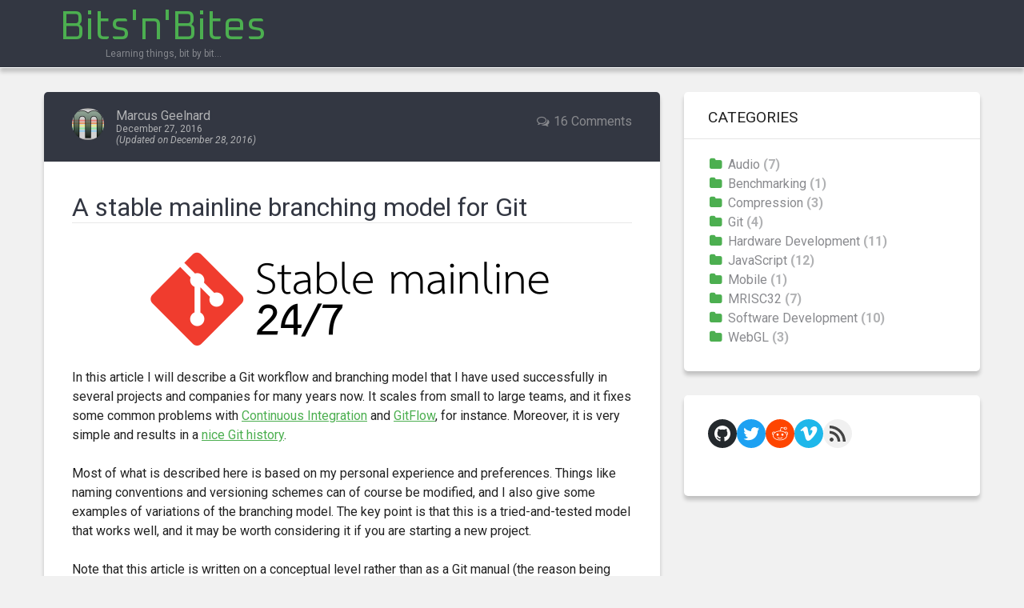

--- FILE ---
content_type: text/html; charset=UTF-8
request_url: https://www.bitsnbites.eu/a-stable-mainline-branching-model-for-git/?ref=blog.danlew.net
body_size: 22771
content:
<!DOCTYPE html>
<html lang="en-US">
<head>
<meta charset="UTF-8">
<meta name="viewport" content="width=device-width, initial-scale=1">
<link rel="profile" href="https://gmpg.org/xfn/11">
<link rel="pingback" href="https://www.bitsnbites.eu/xmlrpc.php">

<title>A stable mainline branching model for Git &#8211; Bits&#039;n&#039;Bites</title>
<meta name='robots' content='max-image-preview:large' />
<link rel='dns-prefetch' href='//fonts.googleapis.com' />
<link rel='dns-prefetch' href='//s.w.org' />
<link rel="alternate" type="application/rss+xml" title="Bits&#039;n&#039;Bites &raquo; Feed" href="https://www.bitsnbites.eu/feed/" />
<link rel="alternate" type="application/rss+xml" title="Bits&#039;n&#039;Bites &raquo; Comments Feed" href="https://www.bitsnbites.eu/comments/feed/" />
<link rel="alternate" type="application/rss+xml" title="Bits&#039;n&#039;Bites &raquo; A stable mainline branching model for Git Comments Feed" href="https://www.bitsnbites.eu/a-stable-mainline-branching-model-for-git/feed/" />
<script type="text/javascript">
window._wpemojiSettings = {"baseUrl":"https:\/\/s.w.org\/images\/core\/emoji\/13.1.0\/72x72\/","ext":".png","svgUrl":"https:\/\/s.w.org\/images\/core\/emoji\/13.1.0\/svg\/","svgExt":".svg","source":{"concatemoji":"https:\/\/www.bitsnbites.eu\/wp-includes\/js\/wp-emoji-release.min.js?ver=5.9.12"}};
/*! This file is auto-generated */
!function(e,a,t){var n,r,o,i=a.createElement("canvas"),p=i.getContext&&i.getContext("2d");function s(e,t){var a=String.fromCharCode;p.clearRect(0,0,i.width,i.height),p.fillText(a.apply(this,e),0,0);e=i.toDataURL();return p.clearRect(0,0,i.width,i.height),p.fillText(a.apply(this,t),0,0),e===i.toDataURL()}function c(e){var t=a.createElement("script");t.src=e,t.defer=t.type="text/javascript",a.getElementsByTagName("head")[0].appendChild(t)}for(o=Array("flag","emoji"),t.supports={everything:!0,everythingExceptFlag:!0},r=0;r<o.length;r++)t.supports[o[r]]=function(e){if(!p||!p.fillText)return!1;switch(p.textBaseline="top",p.font="600 32px Arial",e){case"flag":return s([127987,65039,8205,9895,65039],[127987,65039,8203,9895,65039])?!1:!s([55356,56826,55356,56819],[55356,56826,8203,55356,56819])&&!s([55356,57332,56128,56423,56128,56418,56128,56421,56128,56430,56128,56423,56128,56447],[55356,57332,8203,56128,56423,8203,56128,56418,8203,56128,56421,8203,56128,56430,8203,56128,56423,8203,56128,56447]);case"emoji":return!s([10084,65039,8205,55357,56613],[10084,65039,8203,55357,56613])}return!1}(o[r]),t.supports.everything=t.supports.everything&&t.supports[o[r]],"flag"!==o[r]&&(t.supports.everythingExceptFlag=t.supports.everythingExceptFlag&&t.supports[o[r]]);t.supports.everythingExceptFlag=t.supports.everythingExceptFlag&&!t.supports.flag,t.DOMReady=!1,t.readyCallback=function(){t.DOMReady=!0},t.supports.everything||(n=function(){t.readyCallback()},a.addEventListener?(a.addEventListener("DOMContentLoaded",n,!1),e.addEventListener("load",n,!1)):(e.attachEvent("onload",n),a.attachEvent("onreadystatechange",function(){"complete"===a.readyState&&t.readyCallback()})),(n=t.source||{}).concatemoji?c(n.concatemoji):n.wpemoji&&n.twemoji&&(c(n.twemoji),c(n.wpemoji)))}(window,document,window._wpemojiSettings);
</script>
<style type="text/css">
img.wp-smiley,
img.emoji {
	display: inline !important;
	border: none !important;
	box-shadow: none !important;
	height: 1em !important;
	width: 1em !important;
	margin: 0 0.07em !important;
	vertical-align: -0.1em !important;
	background: none !important;
	padding: 0 !important;
}
</style>
	<link rel='stylesheet' id='wp-block-library-css'  href='https://www.bitsnbites.eu/wp-includes/css/dist/block-library/style.min.css?ver=5.9.12' type='text/css' media='all' />
<style id='global-styles-inline-css' type='text/css'>
body{--wp--preset--color--black: #000000;--wp--preset--color--cyan-bluish-gray: #abb8c3;--wp--preset--color--white: #ffffff;--wp--preset--color--pale-pink: #f78da7;--wp--preset--color--vivid-red: #cf2e2e;--wp--preset--color--luminous-vivid-orange: #ff6900;--wp--preset--color--luminous-vivid-amber: #fcb900;--wp--preset--color--light-green-cyan: #7bdcb5;--wp--preset--color--vivid-green-cyan: #00d084;--wp--preset--color--pale-cyan-blue: #8ed1fc;--wp--preset--color--vivid-cyan-blue: #0693e3;--wp--preset--color--vivid-purple: #9b51e0;--wp--preset--gradient--vivid-cyan-blue-to-vivid-purple: linear-gradient(135deg,rgba(6,147,227,1) 0%,rgb(155,81,224) 100%);--wp--preset--gradient--light-green-cyan-to-vivid-green-cyan: linear-gradient(135deg,rgb(122,220,180) 0%,rgb(0,208,130) 100%);--wp--preset--gradient--luminous-vivid-amber-to-luminous-vivid-orange: linear-gradient(135deg,rgba(252,185,0,1) 0%,rgba(255,105,0,1) 100%);--wp--preset--gradient--luminous-vivid-orange-to-vivid-red: linear-gradient(135deg,rgba(255,105,0,1) 0%,rgb(207,46,46) 100%);--wp--preset--gradient--very-light-gray-to-cyan-bluish-gray: linear-gradient(135deg,rgb(238,238,238) 0%,rgb(169,184,195) 100%);--wp--preset--gradient--cool-to-warm-spectrum: linear-gradient(135deg,rgb(74,234,220) 0%,rgb(151,120,209) 20%,rgb(207,42,186) 40%,rgb(238,44,130) 60%,rgb(251,105,98) 80%,rgb(254,248,76) 100%);--wp--preset--gradient--blush-light-purple: linear-gradient(135deg,rgb(255,206,236) 0%,rgb(152,150,240) 100%);--wp--preset--gradient--blush-bordeaux: linear-gradient(135deg,rgb(254,205,165) 0%,rgb(254,45,45) 50%,rgb(107,0,62) 100%);--wp--preset--gradient--luminous-dusk: linear-gradient(135deg,rgb(255,203,112) 0%,rgb(199,81,192) 50%,rgb(65,88,208) 100%);--wp--preset--gradient--pale-ocean: linear-gradient(135deg,rgb(255,245,203) 0%,rgb(182,227,212) 50%,rgb(51,167,181) 100%);--wp--preset--gradient--electric-grass: linear-gradient(135deg,rgb(202,248,128) 0%,rgb(113,206,126) 100%);--wp--preset--gradient--midnight: linear-gradient(135deg,rgb(2,3,129) 0%,rgb(40,116,252) 100%);--wp--preset--duotone--dark-grayscale: url('#wp-duotone-dark-grayscale');--wp--preset--duotone--grayscale: url('#wp-duotone-grayscale');--wp--preset--duotone--purple-yellow: url('#wp-duotone-purple-yellow');--wp--preset--duotone--blue-red: url('#wp-duotone-blue-red');--wp--preset--duotone--midnight: url('#wp-duotone-midnight');--wp--preset--duotone--magenta-yellow: url('#wp-duotone-magenta-yellow');--wp--preset--duotone--purple-green: url('#wp-duotone-purple-green');--wp--preset--duotone--blue-orange: url('#wp-duotone-blue-orange');--wp--preset--font-size--small: 13px;--wp--preset--font-size--medium: 20px;--wp--preset--font-size--large: 36px;--wp--preset--font-size--x-large: 42px;}.has-black-color{color: var(--wp--preset--color--black) !important;}.has-cyan-bluish-gray-color{color: var(--wp--preset--color--cyan-bluish-gray) !important;}.has-white-color{color: var(--wp--preset--color--white) !important;}.has-pale-pink-color{color: var(--wp--preset--color--pale-pink) !important;}.has-vivid-red-color{color: var(--wp--preset--color--vivid-red) !important;}.has-luminous-vivid-orange-color{color: var(--wp--preset--color--luminous-vivid-orange) !important;}.has-luminous-vivid-amber-color{color: var(--wp--preset--color--luminous-vivid-amber) !important;}.has-light-green-cyan-color{color: var(--wp--preset--color--light-green-cyan) !important;}.has-vivid-green-cyan-color{color: var(--wp--preset--color--vivid-green-cyan) !important;}.has-pale-cyan-blue-color{color: var(--wp--preset--color--pale-cyan-blue) !important;}.has-vivid-cyan-blue-color{color: var(--wp--preset--color--vivid-cyan-blue) !important;}.has-vivid-purple-color{color: var(--wp--preset--color--vivid-purple) !important;}.has-black-background-color{background-color: var(--wp--preset--color--black) !important;}.has-cyan-bluish-gray-background-color{background-color: var(--wp--preset--color--cyan-bluish-gray) !important;}.has-white-background-color{background-color: var(--wp--preset--color--white) !important;}.has-pale-pink-background-color{background-color: var(--wp--preset--color--pale-pink) !important;}.has-vivid-red-background-color{background-color: var(--wp--preset--color--vivid-red) !important;}.has-luminous-vivid-orange-background-color{background-color: var(--wp--preset--color--luminous-vivid-orange) !important;}.has-luminous-vivid-amber-background-color{background-color: var(--wp--preset--color--luminous-vivid-amber) !important;}.has-light-green-cyan-background-color{background-color: var(--wp--preset--color--light-green-cyan) !important;}.has-vivid-green-cyan-background-color{background-color: var(--wp--preset--color--vivid-green-cyan) !important;}.has-pale-cyan-blue-background-color{background-color: var(--wp--preset--color--pale-cyan-blue) !important;}.has-vivid-cyan-blue-background-color{background-color: var(--wp--preset--color--vivid-cyan-blue) !important;}.has-vivid-purple-background-color{background-color: var(--wp--preset--color--vivid-purple) !important;}.has-black-border-color{border-color: var(--wp--preset--color--black) !important;}.has-cyan-bluish-gray-border-color{border-color: var(--wp--preset--color--cyan-bluish-gray) !important;}.has-white-border-color{border-color: var(--wp--preset--color--white) !important;}.has-pale-pink-border-color{border-color: var(--wp--preset--color--pale-pink) !important;}.has-vivid-red-border-color{border-color: var(--wp--preset--color--vivid-red) !important;}.has-luminous-vivid-orange-border-color{border-color: var(--wp--preset--color--luminous-vivid-orange) !important;}.has-luminous-vivid-amber-border-color{border-color: var(--wp--preset--color--luminous-vivid-amber) !important;}.has-light-green-cyan-border-color{border-color: var(--wp--preset--color--light-green-cyan) !important;}.has-vivid-green-cyan-border-color{border-color: var(--wp--preset--color--vivid-green-cyan) !important;}.has-pale-cyan-blue-border-color{border-color: var(--wp--preset--color--pale-cyan-blue) !important;}.has-vivid-cyan-blue-border-color{border-color: var(--wp--preset--color--vivid-cyan-blue) !important;}.has-vivid-purple-border-color{border-color: var(--wp--preset--color--vivid-purple) !important;}.has-vivid-cyan-blue-to-vivid-purple-gradient-background{background: var(--wp--preset--gradient--vivid-cyan-blue-to-vivid-purple) !important;}.has-light-green-cyan-to-vivid-green-cyan-gradient-background{background: var(--wp--preset--gradient--light-green-cyan-to-vivid-green-cyan) !important;}.has-luminous-vivid-amber-to-luminous-vivid-orange-gradient-background{background: var(--wp--preset--gradient--luminous-vivid-amber-to-luminous-vivid-orange) !important;}.has-luminous-vivid-orange-to-vivid-red-gradient-background{background: var(--wp--preset--gradient--luminous-vivid-orange-to-vivid-red) !important;}.has-very-light-gray-to-cyan-bluish-gray-gradient-background{background: var(--wp--preset--gradient--very-light-gray-to-cyan-bluish-gray) !important;}.has-cool-to-warm-spectrum-gradient-background{background: var(--wp--preset--gradient--cool-to-warm-spectrum) !important;}.has-blush-light-purple-gradient-background{background: var(--wp--preset--gradient--blush-light-purple) !important;}.has-blush-bordeaux-gradient-background{background: var(--wp--preset--gradient--blush-bordeaux) !important;}.has-luminous-dusk-gradient-background{background: var(--wp--preset--gradient--luminous-dusk) !important;}.has-pale-ocean-gradient-background{background: var(--wp--preset--gradient--pale-ocean) !important;}.has-electric-grass-gradient-background{background: var(--wp--preset--gradient--electric-grass) !important;}.has-midnight-gradient-background{background: var(--wp--preset--gradient--midnight) !important;}.has-small-font-size{font-size: var(--wp--preset--font-size--small) !important;}.has-medium-font-size{font-size: var(--wp--preset--font-size--medium) !important;}.has-large-font-size{font-size: var(--wp--preset--font-size--large) !important;}.has-x-large-font-size{font-size: var(--wp--preset--font-size--x-large) !important;}
</style>
<link rel='stylesheet' id='renard-fonts-css'  href='//fonts.googleapis.com/css?family=Yesteryear%3A400%7CRoboto%3A300%2C400%2C700%2C400italic%2C700italic&#038;subset=latin%2Clatin%2Clatin-ext&#038;ver=5.9.12' type='text/css' media='all' />
<link rel='stylesheet' id='font-awesome-css'  href='https://www.bitsnbites.eu/wp-content/themes/renard/css/font-awesome.min.css?ver=4.5.0' type='text/css' media='all' />
<link rel='stylesheet' id='renard-style-css'  href='https://www.bitsnbites.eu/wp-content/themes/renard/style.css?ver=5.9.12' type='text/css' media='all' />
<script type='text/javascript' src='https://www.bitsnbites.eu/wp-content/plugins/svg-support/vendor/DOMPurify/DOMPurify.min.js?ver=1.0.1' id='bodhi-dompurify-library-js'></script>
<script type='text/javascript' src='https://www.bitsnbites.eu/wp-includes/js/jquery/jquery.min.js?ver=3.6.0' id='jquery-core-js'></script>
<script type='text/javascript' src='https://www.bitsnbites.eu/wp-includes/js/jquery/jquery-migrate.min.js?ver=3.3.2' id='jquery-migrate-js'></script>
<script type='text/javascript' src='https://www.bitsnbites.eu/wp-content/plugins/svg-support/js/min/svgs-inline-min.js?ver=2.5.8' id='bodhi_svg_inline-js'></script>
<script type='text/javascript' id='bodhi_svg_inline-js-after'>
cssTarget={"Bodhi":"img.style-svg","ForceInlineSVG":"style-svg"};ForceInlineSVGActive="false";frontSanitizationEnabled="on";
</script>
<link rel="https://api.w.org/" href="https://www.bitsnbites.eu/wp-json/" /><link rel="alternate" type="application/json" href="https://www.bitsnbites.eu/wp-json/wp/v2/posts/278" /><link rel="EditURI" type="application/rsd+xml" title="RSD" href="https://www.bitsnbites.eu/xmlrpc.php?rsd" />
<link rel="wlwmanifest" type="application/wlwmanifest+xml" href="https://www.bitsnbites.eu/wp-includes/wlwmanifest.xml" /> 
<meta name="generator" content="WordPress 5.9.12" />
<link rel="canonical" href="https://www.bitsnbites.eu/a-stable-mainline-branching-model-for-git/" />
<link rel='shortlink' href='https://www.bitsnbites.eu/?p=278' />
<link rel="alternate" type="application/json+oembed" href="https://www.bitsnbites.eu/wp-json/oembed/1.0/embed?url=https%3A%2F%2Fwww.bitsnbites.eu%2Fa-stable-mainline-branching-model-for-git%2F" />
<link rel="alternate" type="text/xml+oembed" href="https://www.bitsnbites.eu/wp-json/oembed/1.0/embed?url=https%3A%2F%2Fwww.bitsnbites.eu%2Fa-stable-mainline-branching-model-for-git%2F&#038;format=xml" />
	<link rel="preconnect" href="https://fonts.googleapis.com">
	<link rel="preconnect" href="https://fonts.gstatic.com">
	<link href='https://fonts.googleapis.com/css2?display=swap&family=Oxanium' rel='stylesheet'><link rel="icon" href="https://www.bitsnbites.eu/wp-content/uploads/2016/11/bitsnbites_avatar_400x400-150x150.png" sizes="32x32" />
<link rel="icon" href="https://www.bitsnbites.eu/wp-content/uploads/2016/11/bitsnbites_avatar_400x400-300x300.png" sizes="192x192" />
<link rel="apple-touch-icon" href="https://www.bitsnbites.eu/wp-content/uploads/2016/11/bitsnbites_avatar_400x400-300x300.png" />
<meta name="msapplication-TileImage" content="https://www.bitsnbites.eu/wp-content/uploads/2016/11/bitsnbites_avatar_400x400-300x300.png" />
		<style type="text/css" id="wp-custom-css">
			/*
You can add your own CSS here.

Click the help icon above to learn more.
*/

/* Not so washed out text */
body,
button,
input,
select,
textarea {
  color: #222;
}

/* Better code styling */
pre.wp-block-code {
	padding: 1em;
	background-color: #f0f8f4;
	border: 1px solid #bdc;
}
.wp-block-code code {
	font-size: 80%;
	white-space: pre;
	overflow-x: auto;
}

/* Better preformatted styling */
pre.wp-block-preformatted {
	font-size: 90%;
	white-space: pre;
	overflow-x: auto;
	padding: 0.9em 1em 0.9em 1em;
	background-color: #f8f8f0;
	border-left: 6px solid #ddb;
}

/* Get rid of black BG blocks  */
.site-logo-wrap {
	background-color: rgba(0,0,0,0);
}
.entry-header .entry-title a {
	background-color: rgba(0,0,0,0);
	padding: 0.5em;
}

/* Show the "Last updated..." block */
.entry-meta .updated {
	display: block;
	font-style: italic;
}
.entry-meta .updated::before {
	content: "(Updated on ";
}
.entry-meta .updated::after {
	content: ")";
}		</style>
			<style id="egf-frontend-styles" type="text/css">
		.site-title {font-family: 'Oxanium', sans-serif!important;font-style: normal!important;font-weight: 400!important;} h1 {padding-top: 8px;border-bottom-color: #e8e8e8;border-bottom-style: solid;border-bottom-width: 1px;} p {} h2 {} h3 {} h4 {} h5 {} h6 {} 	</style>
	<script>
  (function(i,s,o,g,r,a,m){i['GoogleAnalyticsObject']=r;i[r]=i[r]||function(){
  (i[r].q=i[r].q||[]).push(arguments)},i[r].l=1*new Date();a=s.createElement(o),
  m=s.getElementsByTagName(o)[0];a.async=1;a.src=g;m.parentNode.insertBefore(a,m)
  })(window,document,'script','https://www.google-analytics.com/analytics.js','ga');
  ga('create', 'UA-87393933-1', 'auto');
  ga('send', 'pageview');
</script>
</head>

<body data-rsssl=1 class="post-template-default single single-post postid-278 single-format-standard">
<div id="page" class="hfeed site">
	<a class="skip-link screen-reader-text" href="#content">Skip to content</a>

	<header id="masthead" class="site-header" role="banner">
		<div class="site-branding">
			<div class="container">
				<div class="row">
					<div class="col-xs-12 col-sm-6 col-md-6">
						<div class="site-logo-wrap">
							<h2 class="site-title"><a href="https://www.bitsnbites.eu/" class="text-logo " rel="home">Bits&#039;n&#039;Bites</a></h2>							<div class="site-description">Learning things, bit by bit&#8230;</div>
						</div>
					</div>
					<div class="col-xs-12 col-sm-6 col-md-6">
						<div class="follow-list"></div>					</div>
				</div>
			</div>
		</div>
		<div class="site-nav">
			<div class="container">
				<div class="row">
					<div class="col-xs-12 col-sm-12 col-md-12">
						<nav id="site-navigation" class="main-navigation" role="navigation">
							<button class="menu-toggle" aria-controls="primary-menu" aria-expanded="false">
								Primary Menu							</button>
							<div id="primary-menu" class="menu"></div>
						</nav><!-- #site-navigation -->
					</div>
				</div>
			</div>
		</div>
	</header><!-- #masthead -->

	
	<div id="content" class="site-content">
		<div class="container">

	<div class="row">
		<main id="main" class="site-main col-md-8 col-sm-12 col-xs-12 right-sidebar" role="main">

		
			
<article id="post-278" class="is-single no-thumb post-278 post type-post status-publish format-standard hentry category-git category-software-development">
	<div class="entry-pre-header">
				<div class="entry-meta">
			<span class="entry-meta-item comments"><a href="https://www.bitsnbites.eu/a-stable-mainline-branching-model-for-git/#comments">16 Comments</a></span><span class="entry-meta-item avatar"><img alt='' src='https://secure.gravatar.com/avatar/3328abe19153c39b04338b2a323ceb36?s=40&#038;r=g' srcset='https://secure.gravatar.com/avatar/3328abe19153c39b04338b2a323ceb36?s=80&#038;r=g 2x' class='avatar avatar-40 photo' height='40' width='40' loading='lazy'/></span><span class="entry-meta-item author"><span class="author"><a href="https://www.bitsnbites.eu/author/m/">Marcus Geelnard</a></span></span><span class="entry-meta-item posted-on"><a href="https://www.bitsnbites.eu/a-stable-mainline-branching-model-for-git/" rel="bookmark"><time class="entry-date published" datetime="2016-12-27T18:16:58+02:00">December 27, 2016</time><time class="updated" datetime="2016-12-28T00:24:43+02:00">December 28, 2016</time></a></span>		</div><!-- .entry-meta -->
	</div>
	<header class="entry-header">
		<h1 class="entry-title">A stable mainline branching model for Git</h1>	</header><!-- .entry-header -->

	<div class="entry-content">
		<p><a href="https://www.bitsnbites.eu/wp-content/uploads/2016/12/git-stable-mainline.png"><img class="aligncenter size-full wp-image-423" src="https://www.bitsnbites.eu/wp-content/uploads/2016/12/git-stable-mainline.png" alt="Git stable mainline" width="512" height="127" srcset="https://www.bitsnbites.eu/wp-content/uploads/2016/12/git-stable-mainline.png 512w, https://www.bitsnbites.eu/wp-content/uploads/2016/12/git-stable-mainline-300x74.png 300w" sizes="(max-width: 512px) 100vw, 512px" /></a></p>
<p>In this article I will describe a Git workflow and branching model that I have used successfully in several projects and companies for many years now. It scales from small to large teams, and it fixes some common problems with <a href="http://martinfowler.com/articles/continuousIntegration.html" target="_blank">Continuous Integration</a> and <a href="http://nvie.com/posts/a-successful-git-branching-model/" target="_blank">GitFlow</a>, for instance. Moreover, it is very simple and results in a <a href="https://www.bitsnbites.eu/a-tidy-linear-git-history/" target="_blank">nice Git history</a>.</p>
<p>Most of what is described here is based on my personal experience and preferences. Things like naming conventions and versioning schemes can of course be modified, and I also give some examples of variations of the branching model. The key point is that this is a tried-and-tested model that works well, and it may be worth considering it if you are starting a new project.</p>
<p>Note that this article is written on a conceptual level rather than as a Git manual (the reason being that it is impossible to accommodate for all possible project and tool setups).</p>
<p><span id="more-278"></span></p>
<h1>Stable mainline?</h1>
<p>The stable mainline model tries to address the problem of <a href="https://www.google.com/search?q=continuous+integration+broken+builds" target="_blank">broken builds</a>. To give the context, the <strong>mainline</strong> is the branch that most developers work against (often called <em>master</em> in Git projects), and <strong>stable</strong> means that it is in a good enough shape so that all developers can work at full force without being blocked by failing builds.</p>
<p>The problem has been discussed and described in length, e.g. by Yegor Bugayenko (<a href="http://www.yegor256.com/2014/07/21/read-only-master-branch.html" target="_blank">here</a>, <a href="https://devops.com/continuous-integration-doesnt-work/" target="_blank">here</a> and <a href="http://www.yegor256.com/2014/10/08/continuous-integration-is-dead.html" target="_blank">here</a>), Paul Hammant (<a href="http://paulhammant.com/2016/02/15/ci-breaking-builds-bisecting-and-reverting/" target="_blank">here</a>), Henry Lawson (<a href="https://henrylawson.net/revert-on-red-build" target="_blank">here</a>), and of course by <a href="http://www.carlandsteve.com/?paged=27" target="_blank">many</a>, <a href="http://buildoutcoredev.readthedocs.io/en/latest/continous-integration.html" target="_blank">many</a> <a href="http://stackoverflow.com/questions/3290702/breaking-the-build-why-is-it-a-bad-thing" target="_blank">others</a>.</p>
<p>The root cause of broken builds is that most implementations of Continuous Integration do integration tests <em>after</em> integration. The solution (dubbed as &#8220;<a href="http://graydon.livejournal.com/186550.html" target="_blank">not rocket science</a>&#8221; by Graydon Hoare) is of course to do integration tests <em>before</em> integration instead.</p>
<p>In fact, Continuous Integration (by design) does not give any guarantees about the stability of the mainline branch. Instead, it advocates that <em>when</em> the mainline breaks, the highest priority for all developers is to <a href="http://www.martinfowler.com/articles/continuousIntegration.html#FixBrokenBuildsImmediately" target="_blank">fix the problem</a>. In any event, many developers will be unable to do proper work whenever mainline is broken.</p>
<p>The bigger a team gets, the more problematic broken builds are. The situation easily escalates if you have several teams working on the same code base (for instance front end vs back end, iOS vs Android, UI vs core, etc), and it can be a real pain if teams are working in different offices, or even in different time zones.</p>
<p>It is easy to see that large amounts of time, resources and money can be wasted on broken builds (and unfortunately that&#8217;s the case in many projects).</p>
<p>This article describes a model that prevents broken builds, by design.</p>
<h1>Branches</h1>
<p>In this model, there are three types of branches: the <strong>master branch</strong>, <strong>feature branches</strong> and <strong>release branches</strong>.</p>
<p><img loading="lazy" class="alignnone wp-image-415 size-full" src="https://www.bitsnbites.eu/wp-content/uploads/2016/12/a-stable-mainline-branching-model-for-git.png" alt="A stable mainline branching model for Git" width="1024" height="1024" srcset="https://www.bitsnbites.eu/wp-content/uploads/2016/12/a-stable-mainline-branching-model-for-git.png 1024w, https://www.bitsnbites.eu/wp-content/uploads/2016/12/a-stable-mainline-branching-model-for-git-150x150.png 150w, https://www.bitsnbites.eu/wp-content/uploads/2016/12/a-stable-mainline-branching-model-for-git-300x300.png 300w, https://www.bitsnbites.eu/wp-content/uploads/2016/12/a-stable-mainline-branching-model-for-git-768x768.png 768w" sizes="(max-width: 1024px) 100vw, 1024px" /></p>
<p style="text-align: center;"><em>A stable mainline branching model for Git</em> [<a href="https://www.bitsnbites.eu/wp-content/uploads/2016/12/a-stable-mainline-branching-model-for-git.svg" target="_blank">SVG</a>]</p>
<h2>Main branch</h2>
<p>There is only one eternal, canonical branch: <strong>master</strong>.</p>
<p>For most purposes, the master branch is considered <em>stable</em>. In other words, if you check out the master branch you can expect that:</p>
<ul>
<li>It builds on all supported platforms/targets.</li>
<li>All unit tests pass (as well as static tests, linter checks and the like).</li>
<li>A &#8220;standard run&#8221; of the software works (e.g. if it&#8217;s a GUI application, you should be able to launch it and do some basic operation).</li>
</ul>
<p>However, the master branch <em>might</em> not pass a comprehensive <a href="https://en.wikipedia.org/wiki/Quality_assurance" target="_blank">QA</a> test at all times.</p>
<h2>Feature branches</h2>
<p>All development is done in dedicated (relatively short lived) feature branches. This is where most of the action takes place, including:</p>
<ul>
<li>Feature development.</li>
<li>Code review.</li>
<li>Integration testing.</li>
</ul>
<p>A feature branch branches off from master, and once development is finished and all the integration criteria have been met, it is merged back to the master branch.</p>
<p>A feature branch is typically called <strong>feature/<em>ticket</em>_<em>description</em></strong>, where <em>ticket</em> is a reference to the corresponding ticket in the project issue tracker (if applicable), and <em>description</em> is a very short description (up to five words or so) of the purpose of the branch.</p>
<p>Example: <strong>feature/MP-1234_dynamic_reflow</strong></p>
<h2>Release branches</h2>
<p>A release branch is essentially a fork of the master branch; it is never merged back to the master branch.</p>
<p>The main intent of a release branch is to freeze the code, and to have a point to fall back to if a hotfix is required in the future (e.g. if a customer needs a critical bugfix without consuming all the changes that have been made on master).</p>
<p>Given a regular <strong>major.minor.patch</strong> version numbering scheme (e.g. <a href="http://semver.org/" target="_blank">semantic versioning</a>), a release branch should be named <strong>release/v<em>X</em>.<em>Y</em></strong>, where <em>X</em> is the major version number and <em>Y</em> is the minor version number.</p>
<p>Example: <strong>release/v1.3</strong></p>
<h2>Release tags</h2>
<p>In addition to release branches, release tags are created for each actual release (this may include release candidates that are intended for QA or beta testing, as well as public or customer releases). The release tags are made in the corresponding release branch.</p>
<p>The commit that represents a specific release is tagged with a tag named <strong>vX.Y.Z</strong>, optionally suffixed with a textual identifier, such as <strong>-rc1</strong>, <strong>-beta</strong> or <strong>-some-customer</strong>.</p>
<p>Example: <strong>v1.3.1-rc2</strong></p>
<h1>Feature development</h1>
<p>As mentioned earlier, all development takes place in feature branches &#8211; no development is done directly on master.</p>
<p>There are several reasons for this:</p>
<ul>
<li>It makes it easy to do code review and integration tests <em>before</em> the code hits master, thereby guaranteeing that the master branch is always in a good shape.</li>
<li>Having a single way of doing things makes life easier for everyone. No ambiguities. No special cases.</li>
<li>The information about what commits belong to a certain feature or task is clear.</li>
</ul>
<p>The details of how the development cycle works depends on what CI and code review tools you use, but here is an example.</p>
<h3>Development</h3>
<ol>
<li>A feature branch is created locally, based on the latest master from origin.</li>
<li>Iterate until done:
<ol>
<li>The feature is developed, and commits are made to the local feature branch.</li>
<li>The developer runs unit tests and other checks locally, and fixes any regressions if necessary.</li>
<li>If necessary, the feature branch is rebased locally on the latest master from origin.</li>
</ol>
</li>
</ol>
<h3>Integration</h3>
<ol>
<li>The branch is pushed to a centralized repository that is used for code review and CI testing.</li>
<li>Iterate until stable:
<ol>
<li>Reviewers point out issues that the developer then fixes.</li>
<li>Builds are done and tests are run on the CI server, and the developer fixes any reported issues.</li>
<li>Once the branch is considered good, the commit history is <a href="https://git-scm.com/book/en/v2/Git-Tools-Rewriting-History" target="_blank">cleaned up</a> as needed, and the branch is force pushed to the remote.</li>
<li>If necessary, the branch is rebased on the latest master, and force pushed to the remote.</li>
</ol>
</li>
<li>The branch is merged to the master branch using a non-fast-forward merge commit.</li>
</ol>
<h1>Creating a release</h1>
<p>There are essentially two kinds of releases:</p>
<ul>
<li><em>Standard releases</em>, that include new features from master.</li>
<li><em>Patch releases</em>, that fix bugs or problems in earlier releases.</li>
</ul>
<p>The main difference between the two is that standard releases are based on master, while patch releases are based on previous release branches. Otherwise the processes for the two are very similar.</p>
<h2>Standard release</h2>
<p>Once it has been decided what version number to use and what commit to base a release on, a new release branch is created from the selected commit, with a name based on the selected version number (as described earlier, i.e. <strong>release/v<em>X</em>.<em>Y</em></strong>, where X and Y are the major and minor version numbers, respectively).</p>
<p>The initial purpose of the release branch is to feature-freeze the release, while keeping the master branch open for continued development.</p>
<h3>Release stabilization</h3>
<p>To stabilize the release branch, the following process is iterated until a final release is ready:</p>
<ol>
<li>Create a new release tag on the release branch. The tag is named <strong>v<em>X</em>.<em>Y</em>.0-rc<em>N</em></strong>.
<ul>
<li><strong>.0</strong> (zero), because this is the first release version from the vX.Y release branch.</li>
<li><strong>-rc<em>N</em></strong>, where N is an increasing number (starting at 1), indicates that this is a release candidate.</li>
</ul>
</li>
<li>Build the release using your build / release process (e.g. trigger a build factory in the CI system).</li>
<li>Put the build through the required testing process (e.g. QA and/or thorough system testing).</li>
<li>Fix any bugs that are found, and commit the fixes to the release branch (see below).</li>
</ol>
<p>When no more bugs are found, tag the tip of the release branch with <strong>vX.Y.0</strong> (it is no longer a release candidate), and if necessary make a final build (e.g. to get the release number correct in the release package etc).</p>
<h3>Fixing bugs on the release branch</h3>
<p>Any bugs that are found in a release candidate can be fixed in one of two ways.</p>
<h4>Proper fix on master</h4>
<p>The preferred way to fix a release bug is to implement the fix on master, using the conventional feature development process, and then cherry-pick the bug fix commit(s) to the release branch.</p>
<p>The advantages are that the fix will automatically be included in future releases, and it will be subject to the standard integration process (i.e. all the regular quality measures apply).</p>
<h4>Quick-fix on the release branch</h4>
<p>If the fix is too complex to implement properly in time for the release (e.g. if the bug is a symptom of a bigger architectural problem), or if the corresponding fix on master would be incompatible with the release branch, one option is to make a quick-fix on the release branch.</p>
<p>When doing so, it is important to create a ticket for fixing the bug properly on master, and preferably start working on it right away.</p>
<h2>Patch release</h2>
<p>A patch release is created from an existing release branch. For instance, if <strong>v1.2.0</strong> needs a critical patch, the patch is applied on top of the <strong>release/v1.2</strong> branch, and then the regular release stabilization process is performed (except that tags now use the name of the new version number, for instance <strong>v1.2.1-rc1</strong>).</p>
<h1>Working with feature branches</h1>
<p>Let us dive deeper into some aspects of working with feature branches.</p>
<h2>The importance of staying on the latest master</h2>
<p>The key to maintaining a stable mainline is that all integration tests are done on a branch that is identical to what master will look like once the branch has been integrated.</p>
<p>If a feature branch is based on an old master, it is fully possible that merging the branch into master will break it, even if all tests passed on the feature branch and there were no merge conflicts. This is in part because there is always the risk of <a href="http://martinfowler.com/bliki/SemanticConflict.html" target="_blank">logical conflicts</a>, but more generally it is important to understand:</p>
<p style="padding-left: 30px;"><em>Unless the state of the feature branch is identical to the post-integration state of the master branch, any build and test results from the feature branch are meaningless.</em></p>
<p>In a busy project with many concurrent feature branches, this requirement can cause race conditions. E.g. if two feature branches are ready to be integrated (i.e. the code review and all integration tests have passed for both branches), only one of the branches must be integrated. The other branch must be rebased on top of the new master, all the tests need to be rerun, and potentially new code has to be submitted (in case of conflict resolutions or new fixes) that needs to be reviewed.</p>
<p>The best solution is to prevent merges of outdated branches to master altogether (e.g. using concepts such as protected branches), and if possible automate the rebase + rerun tests + merge step (e.g. using a merge bot).</p>
<h2>Avoid long-lived feature branches</h2>
<p>A key principle in <a href="https://en.wikipedia.org/wiki/Continuous_integration" target="_blank">Continuous Integration</a> is to integrate often. The workflow described in this article is slightly different, but in general the same principles apply:</p>
<p style="padding-left: 30px;"><em>If you let your feature development run in a track parallel to master for too long, you will end up with difficult integration issues (conflicts, outdated code, &#8230;).</em></p>
<p>There are several good practices and solutions to this problem that work well with the stable mainline principle.</p>
<h3>Rebase often</h3>
<p>When working on your feature, make it a habit to rebase your branch often &#8211; preferably several times per day (local rebasing is cheap!).</p>
<p>You can think of the rebase operation as a <em>local integration</em>. Although you do not necessarily publish your branch to the rest of the team, you still make sure that you are up to date with what is happening on master.</p>
<h3>Split larger tasks into smaller work packages</h3>
<p>In most cases, a large task can be split into smaller work packages. This can be done both when planning tasks (e.g. during sprint planning), and during feature development.</p>
<p>For instance, if a feature branch is running longer than anticipated, consider breaking out a part of the feature that can meet all stability requirements and integrate it to master (using the normal process). Immediately start a new feature branch (either with a new ticket ID or as a continuation of the old ticket), and continue development there.</p>
<h3>But what about &#8230;?</h3>
<p>Sometimes long running feature branches are hard to avoid. A typical scenario is a complete refactoring or replacement of a core software module; iterative integration may add lots of extra work for keeping two parallel code paths alive, together with extra build and/or runtime logic. Sometimes that extra overhead can be avoided by letting the development carry on in a feature branch until it is ready.</p>
<p>In such situations you should continue to do frequent rebases to minimize the integration cost once the feature is finished, and also put some extra effort in team coordination.</p>
<p>However, there are many ways to minimize the life span of a feature branch. Exactly which method is best depends on the nature of your feature and code base. One fairly generic strategy for big refactoring tasks is <a href="https://continuousdelivery.com/2011/05/make-large-scale-changes-incrementally-with-branch-by-abstraction/" target="_blank">branch-by-abstraction</a>.</p>
<h2>Sharing work between feature branches</h2>
<p>With short lived feature branches there is seldom a need to base a feature branch on a state that has not yet been integrated to master. Should the need arise, however, there is a practical method that can be used:</p>
<ol>
<li>Create a new new feature branch from the branch that contains the required state (the <em>source</em> branch).</li>
<li>As long as the source branch is in development:
<ol>
<li>Develop and make commits to the feature branch.</li>
<li>If necessary, rebase the feature branch on top of the latest source branch.</li>
</ol>
</li>
<li>Once the source branch has been integrated into master, rebase the feature branch on top of the latest master.</li>
<li>Continue development as usual.</li>
</ol>
<p><strong>Note:</strong> To avoid problems if the new source branch (or master) has had its history rewritten compared to the old source branch (on which the feature branch is based), you should use the <code>--onto</code> option when rebasing (see the <a href="https://git-scm.com/docs/git-rebase" target="_blank">git rebase</a> documentation for examples). For example:</p>
<pre>  git rebase --onto new-source old-source my-branch</pre>
<p>Here, <em>old-source</em> is the commit on which <em>my-branch</em> is based (and <em>new-source</em> is its new base).</p>
<p>Having one branch follow another branch comes with some risks though. One is that once the source branch has been integrated into master, it may have diverged from the original design upon which the feature branch was based (e.g. because of conflict resolutions and/or code review fixes). This means that there is a high probability that the commits on the feature branch are incompatible with the latest master, so a re-design may be necessary.</p>
<h2>Sharing a feature branch between developers</h2>
<p>Most of what has been described so far assumes that development is carried out in local branches. However, the methodologies can easily be extended to cooperation on a shared branch.</p>
<p>When working on a shared branch, the branch needs to be pushed to a shared remote (typically <em>origin</em>), and then several developers can fetch the branch and work on it locally.</p>
<h3>Development</h3>
<p>Developers will typically pull changes from the remote branch, make commits locally, and push their changes to the remote. Here are some good practices:</p>
<ul>
<li>First of all, people that work on the shared branch should keep in contact and communicate intents and changes (e.g. verbally and/or via a chat channel).</li>
<li>Pull changes from the remote regularly, using <code>git pull --rebase</code> (that way local commits are automatically rebased on top of the latest changes from the remote).</li>
<li>Push changes to the remote regularly.</li>
</ul>
<h3>Rebasing</h3>
<p>If rebasing (or history rewriting) is required, it is important to <em>create a new branch</em> each time the branch is to be rebased. The new branch should have the same name as the original shared feature branch, but with an increasing numeric suffix. E.g. when rebasing <strong>feature/MP-123_add_sql_datastore</strong>, call the new branch <strong>feature/MP-123_add_sql_datastore-2</strong>. (and then <strong>-3</strong>, etc), e.g. like this:</p>
<pre>git pull --rebase
git checkout -b feature/MP-123_add_sql_datastore-2
git rebase origin/master
git push -u origin feature/MP-123_add_sql_datastore-2</pre>
<p>Now, all developers that are working on the branch should switch to the new branch (and optionally cherry-pick any local work that they had on the old branch that were not included in the rebased branch), and continue development as usual.</p>
<p><strong>Note</strong>: This way of doing rebases is only required for branches that exist on remotes (such as shared branches). See <a href="https://git-scm.com/book/en/v2/Git-Branching-Rebasing#The-Perils-of-Rebasing" target="_blank">The Perils of Rebasing</a> from the Pro Git book for more information (in short: &#8220;Do not rebase commits that exist outside your repository&#8221;).</p>
<h1>Additional notes</h1>
<h2>About commit messages</h2>
<p>While not really imperative for the branching model, it is worth reiterating that commit messages should follow the common <a href="http://tbaggery.com/2008/04/19/a-note-about-git-commit-messages.html" target="_blank">git conventions for commit messages</a>.</p>
<p>In addition, it is often helpful if commit messages are prefixed with a ticket number (when applicable). This information comes in handy when doing <a href="https://git-scm.com/docs/git-blame" target="_blank">git blame</a>, or when cherry-picking individual commits (e.g. when cherry-picking a bug-fix commit from master into a release branch, the resulting history will be more informative).</p>
<p>Example: <strong>MP-1234: Add a unit test for dynamic reflow</strong></p>
<h2>About test coverage and speed</h2>
<p>Strive for doing as much testing as possible in feature branches, before integration to master. The goal is, of course, to keep the master branch as stable as possible at all times.</p>
<p>At the same time it is important that all tests that are done on feature branches are very fast, so that integration is not blocked by testing. Also, it is important that a developer can get test results back as fast as possible in order to fix any problems. Having to iterate through a slow test cycle is very inefficient, and can even hurt the quality of the software.</p>
<p>Thus, it is important to find a good balance between speed and test coverage. For instance, it may be better to exclude extensive system tests from the tests that are done on feature branches (they can be done in nightly tests from the master branch instead).</p>
<p>It is equally important to continuously monitor the time it takes to run the integration tests, and optimize the test cycle whenever necessary. In my experience the time for the complete build &amp; test cycle (for all relevant targets) should not be more than a couple of minutes.</p>
<h2>Local testing</h2>
<p>In addition to doing automated server-side testing, it is very useful to be able to run at least a subset of the integration test suite locally. For instance, fixing style guide issues, potential memory leaks, broken unit tests etc <em>before</em> submitting the code to code review can save a lot of work and frustration, especially as more people are involved once a feature branch has been made public.</p>
<p>At the same time the tests must be easy to run locally, or developers will not run them.</p>
<h2>Version specific release artifacts</h2>
<p>When making a release it is common that you need to produce version dependent release artifacts such as release notes, software documentation and API headers with correct date stamps and version numbers etc.</p>
<p>To make the release process smooth (and less susceptible to human errors), such artifacts should be automatically generated as part of the build process. In particular, you should avoid keeping them under version control in the master branch, since that would complicate the release branch handling (release branches should not be merged back to master, and the release artifacts are not fixed until the release is finalized).</p>
<h1>Variations</h1>
<p>Different projects have different needs, and the branching model presented in this article may not be a perfect fit for every project. However, with a few modifications it can easily be made to work in a wide range of situations. A few such examples are given below.</p>
<h2>Always using fast-forward merges</h2>
<p>In some environments, with some tools, it may be hard to guarantee the atomicity of a non-fast-forward merge. If you find yourself spending too much time fighting the tools at hand, an alternative may be to use fast-forward merges instead, especially if your tools support such a workflow.</p>
<p>This is very similar to the <a href="https://barro.github.io/2016/02/a-succesful-git-branching-model-considered-harmful/" target="_blank">Cactus model</a> described by Jussi Judin.</p>
<p>The main difference is that you will get a master branch completely free of merge commits, which has both advantages and disadvantages.</p>
<table>
<tbody>
<tr>
<th>Non-fast-forward (&#8211;no-ff)</th>
<th>Fast-forward (&#8211;ff-only)</th>
</tr>
<tr>
<td>Preserves information about which commits belong to a certain feature.</td>
<td>Information about feature branches is lost.</td>
</tr>
<tr>
<td>Possible to relax requirements for commits that are not on the tip of a feature branch (e.g. the merge commit is guaranteed to build on all platforms, but in the feature branch you may split different platform implementations into different commits).</td>
<td>If you want all commits on master to be &#8220;stable&#8221; (you should!), you need to be more strict about commits in feature branches, or always squash feature branches into a single commit. Keep in mind that most CI setups <em>only</em> check the tip of a feature branch.</td>
</tr>
<tr>
<td>Unless your tools enforce rebased branches (most Web based Git front ends don&#8217;t), there is no guarantee that a non-fast-forward merge will result in a linear history.</td>
<td>With fast-forward merges, a linear history is guaranteed.</td>
</tr>
</tbody>
</table>
<p>Please note that with fast-forward merges, using well phrased commit messages prefixed with ticked IDs becomes much more important. Otherwise it is very hard to see which commits belong to a certain feature.</p>
<p>Also keep in mind that using fast-forward merges does not automatically guarantee that the integration testing that was performed on a feature branch is still valid on the master branch. The situation is the same as with non-fast-forward merges: you either need good support from your Git / CI tool chain, or you need to do the integration manually.</p>
<h2>Alternative release/deploy models</h2>
<p>The release model described in this article is based on the assumption that a semantic versioning model (or similar) is used. In fact, almost any other release model can be used without altering the stable mainline model (i.e. how feature development, testing and integration to master is done).</p>
<h3>No release branches</h3>
<p>For simpler projects, there may not be a need to have any specific releases. For instance, the master branch may be considered stable enough at all times (provided that proper testing is done).</p>
<p>If you want to do specific release builds, you can pick a stable commit on master and tag it with a release tag and do a build from it.</p>
<h3>Environment branches</h3>
<p>In some projects it is natural to differentiate between different levels of stability by defining different <em>environments</em>, such as Development, Staging and Production.</p>
<p>This can be accomplished by treating the master branch as the Development environment, and add two more eternal branches: <em>staging</em> and <em>production</em>.</p>
<p><img loading="lazy" class="size-full wp-image-408" src="https://www.bitsnbites.eu/wp-content/uploads/2016/11/stable-environment-branches.png" alt="Environment branches" width="1024" height="1024" srcset="https://www.bitsnbites.eu/wp-content/uploads/2016/11/stable-environment-branches.png 1024w, https://www.bitsnbites.eu/wp-content/uploads/2016/11/stable-environment-branches-150x150.png 150w, https://www.bitsnbites.eu/wp-content/uploads/2016/11/stable-environment-branches-300x300.png 300w, https://www.bitsnbites.eu/wp-content/uploads/2016/11/stable-environment-branches-768x768.png 768w" sizes="(max-width: 1024px) 100vw, 1024px" /></p>
<p style="text-align: center;"><em>A stable mainline model for environment branches</em> [<a href="https://www.bitsnbites.eu/wp-content/uploads/2016/12/stable-environment-branches.svg" target="_blank">SVG</a>]</p>
<p>The code from master can then be <em>deployed</em> to Staging by merging the desired state of master into the staging branch. Likewise, Staging is deployed to Production by merging the desired state of the staging branch into the production branch.</p>
<p>Note that fixing bugs that are found in Staging or Production is done similarly to how release fixes are described for release branches, i.e. preferably on master and then cherry-picked (or merged) to the given environment. No development is done on the deployment branches, and the deployment branches are <em>never</em> merged back to master.</p>
			</div><!-- .entry-content -->

	<footer class="entry-footer">
		<span class="entry-meta-item cat-links"><i class="fa fa-folder-open"></i> Posted in <a href="https://www.bitsnbites.eu/category/git/" rel="category tag">Git</a>, <a href="https://www.bitsnbites.eu/category/software-development/" rel="category tag">Software Development</a></span>	</footer><!-- .entry-footer -->
	
<div id="comments" class="comments-area">

	
			<h4 class="comments-title">
			16 thoughts on &ldquo;<span>A stable mainline branching model for Git</span>&rdquo;		</h4>

		
		<ol class="comment-list">
			
	<li id="comment-134292" class="comment even thread-even depth-1 parent">
		<article id="div-comment-134292" class="comment-body">
			<div class="comment-meta">
				<div class="reply"><a rel='nofollow' class='comment-reply-link' href='https://www.bitsnbites.eu/a-stable-mainline-branching-model-for-git/?replytocom=134292#respond' data-commentid="134292" data-postid="278" data-belowelement="div-comment-134292" data-respondelement="respond" data-replyto="Reply to lemon" aria-label='Reply to lemon'>Reply</a></div>				<div class="comment-author-thumb">
					<img alt='' src='https://secure.gravatar.com/avatar/7107ae43c0705b08a576799940360656?s=40&#038;r=g' srcset='https://secure.gravatar.com/avatar/7107ae43c0705b08a576799940360656?s=80&#038;r=g 2x' class='avatar avatar-40 photo' height='40' width='40' loading='lazy'/>				</div><!-- .comment-author -->
				<div class="comment-author">lemon</div>				<time datetime="2017-02-08T13:56:06+02:00">
					9 years ago				</time>
			</div>
			<div class="comment-content">
								<p>Great post! I find very interesting your posts and discussions around Git.</p>
<p>I reckon similarities between your &#8220;stable mainline for environmental branches&#8221; and this one here:  <a href="http://www.josra.org/blog/An-automated-git-branching-strategy.html" rel="nofollow ugc">http://www.josra.org/blog/An-automated-git-branching-strategy.html</a><br />
However, in the later, staged and production branches are just &#8220;movable branches&#8221; &#8211; performed by fast forwards merges upon successful quality gates (adequate for a Continuous Delivery set-up).  Any though on this? Thanks 🙂</p>
			</div><!-- .comment-content -->
		</article><!-- .comment-body -->

	<ol class="children">

	<li id="comment-134312" class="comment byuser comment-author-m bypostauthor odd alt depth-2">
		<article id="div-comment-134312" class="comment-body">
			<div class="comment-meta">
				<div class="reply"><a rel='nofollow' class='comment-reply-link' href='https://www.bitsnbites.eu/a-stable-mainline-branching-model-for-git/?replytocom=134312#respond' data-commentid="134312" data-postid="278" data-belowelement="div-comment-134312" data-respondelement="respond" data-replyto="Reply to Marcus Geelnard" aria-label='Reply to Marcus Geelnard'>Reply</a></div>				<div class="comment-author-thumb">
					<img alt='' src='https://secure.gravatar.com/avatar/3328abe19153c39b04338b2a323ceb36?s=40&#038;r=g' srcset='https://secure.gravatar.com/avatar/3328abe19153c39b04338b2a323ceb36?s=80&#038;r=g 2x' class='avatar avatar-40 photo' height='40' width='40' loading='lazy'/>				</div><!-- .comment-author -->
				<div class="comment-author">Marcus Geelnard</div>				<time datetime="2017-02-09T20:34:24+02:00">
					9 years ago				</time>
			</div>
			<div class="comment-content">
								<p>Thanks for the link!</p>
<p>Yes, the methods are quite similar. IMO the details of the release process/branching is not central to the stable mainline concept, as long as release/stable/staging/&#8230; branches never affect the state of master.</p>
<p>However, the approach taken in the linked article seems to miss some points regarding code review. The way I see it, code review and automated build/testing should be iterated together (if a review issue is fixed, integration tests need to be re-run, and conversely if a test failure is fixed, the fix needs to be reviewed).</p>
<p>Also, I strongly feel that rebasing is the better option (and tools should help and automate that as far as possible).</p>
<p>Otherwise I fully agree that the integration/merge to master should be completely automatic, and using fast-forward-only release branches is an elegant solution if you are serious about CD.</p>
			</div><!-- .comment-content -->
		</article><!-- .comment-body -->

	</li><!-- #comment-## -->
</ol><!-- .children -->
</li><!-- #comment-## -->

	<li id="comment-134790" class="comment even thread-odd thread-alt depth-1">
		<article id="div-comment-134790" class="comment-body">
			<div class="comment-meta">
				<div class="reply"><a rel='nofollow' class='comment-reply-link' href='https://www.bitsnbites.eu/a-stable-mainline-branching-model-for-git/?replytocom=134790#respond' data-commentid="134790" data-postid="278" data-belowelement="div-comment-134790" data-respondelement="respond" data-replyto="Reply to Mattias Bengtsson" aria-label='Reply to Mattias Bengtsson'>Reply</a></div>				<div class="comment-author-thumb">
					<img alt='' src='https://secure.gravatar.com/avatar/3b576b10fdab4e4bde1db9849ad5fa30?s=40&#038;r=g' srcset='https://secure.gravatar.com/avatar/3b576b10fdab4e4bde1db9849ad5fa30?s=80&#038;r=g 2x' class='avatar avatar-40 photo' height='40' width='40' loading='lazy'/>				</div><!-- .comment-author -->
				<div class="comment-author">Mattias Bengtsson</div>				<time datetime="2017-03-09T01:33:59+02:00">
					9 years ago				</time>
			</div>
			<div class="comment-content">
								<p>Great post, pretty much agree with you on all points.</p>
			</div><!-- .comment-content -->
		</article><!-- .comment-body -->

	</li><!-- #comment-## -->

	<li id="comment-135150" class="comment odd alt thread-even depth-1">
		<article id="div-comment-135150" class="comment-body">
			<div class="comment-meta">
				<div class="reply"><a rel='nofollow' class='comment-reply-link' href='https://www.bitsnbites.eu/a-stable-mainline-branching-model-for-git/?replytocom=135150#respond' data-commentid="135150" data-postid="278" data-belowelement="div-comment-135150" data-respondelement="respond" data-replyto="Reply to Chris" aria-label='Reply to Chris'>Reply</a></div>				<div class="comment-author-thumb">
					<img alt='' src='https://secure.gravatar.com/avatar/3557377b9956ff17075523590998937b?s=40&#038;r=g' srcset='https://secure.gravatar.com/avatar/3557377b9956ff17075523590998937b?s=80&#038;r=g 2x' class='avatar avatar-40 photo' height='40' width='40' loading='lazy'/>				</div><!-- .comment-author -->
				<div class="comment-author"><a href='http://fourteen-one.com' rel='external nofollow ugc' class='url'>Chris</a></div>				<time datetime="2017-03-26T20:18:15+02:00">
					9 years ago				</time>
			</div>
			<div class="comment-content">
								<p>Very nicely-explained. This model makes a lot of sense to me and seems much cleaner than gitflow, and aligns with my preference for rebased &#8211;no-ff merges (as opposed to other &#8220;one-long-lived-branch&#8221; models I&#8217;ve seen that insist on only ff merges). Definitely going to try to implement this in practice. The level of detail in your explanation is really helpful! Thanks.</p>
			</div><!-- .comment-content -->
		</article><!-- .comment-body -->

	</li><!-- #comment-## -->

	<li id="comment-149139" class="comment even thread-odd thread-alt depth-1 parent">
		<article id="div-comment-149139" class="comment-body">
			<div class="comment-meta">
				<div class="reply"><a rel='nofollow' class='comment-reply-link' href='https://www.bitsnbites.eu/a-stable-mainline-branching-model-for-git/?replytocom=149139#respond' data-commentid="149139" data-postid="278" data-belowelement="div-comment-149139" data-respondelement="respond" data-replyto="Reply to Roger van Kanten" aria-label='Reply to Roger van Kanten'>Reply</a></div>				<div class="comment-author-thumb">
					<img alt='' src='https://secure.gravatar.com/avatar/210e1b10b4b303f09a26d8bb61703ca8?s=40&#038;r=g' srcset='https://secure.gravatar.com/avatar/210e1b10b4b303f09a26d8bb61703ca8?s=80&#038;r=g 2x' class='avatar avatar-40 photo' height='40' width='40' loading='lazy'/>				</div><!-- .comment-author -->
				<div class="comment-author">Roger van Kanten</div>				<time datetime="2017-06-30T11:42:49+02:00">
					9 years ago				</time>
			</div>
			<div class="comment-content">
								<p>In Feature development | Integration the following is recommended: &#8220;The branch is pushed to a centralized repository that is used for code review and CI testing.&#8221; and &#8220;Once the branch is considered good, the commit history is cleaned up as needed, and the branch is force pushed to the remote.&#8221;. As a Git newbie I&#8217;m confused: are there 2 remote repositories, one with master branch and one with code review and CI branches?</p>
			</div><!-- .comment-content -->
		</article><!-- .comment-body -->

	<ol class="children">

	<li id="comment-149335" class="comment byuser comment-author-m bypostauthor odd alt depth-2">
		<article id="div-comment-149335" class="comment-body">
			<div class="comment-meta">
				<div class="reply"><a rel='nofollow' class='comment-reply-link' href='https://www.bitsnbites.eu/a-stable-mainline-branching-model-for-git/?replytocom=149335#respond' data-commentid="149335" data-postid="278" data-belowelement="div-comment-149335" data-respondelement="respond" data-replyto="Reply to Marcus Geelnard" aria-label='Reply to Marcus Geelnard'>Reply</a></div>				<div class="comment-author-thumb">
					<img alt='' src='https://secure.gravatar.com/avatar/3328abe19153c39b04338b2a323ceb36?s=40&#038;r=g' srcset='https://secure.gravatar.com/avatar/3328abe19153c39b04338b2a323ceb36?s=80&#038;r=g 2x' class='avatar avatar-40 photo' height='40' width='40' loading='lazy'/>				</div><!-- .comment-author -->
				<div class="comment-author">Marcus Geelnard</div>				<time datetime="2017-07-05T18:41:42+02:00">
					9 years ago				</time>
			</div>
			<div class="comment-content">
								<p>Actually, there may be more than one remote serving different purposes as you suggest. However, the most common set up is to use a single remote (called &#8220;origin&#8221;). The point is that all reviewing/CI-testing/history rewriting is done against a single feature branch, and once it is ready for integration it will be merged to the master branch (that may or may not be on the same remote as the feature branch).</p>
			</div><!-- .comment-content -->
		</article><!-- .comment-body -->

	</li><!-- #comment-## -->
</ol><!-- .children -->
</li><!-- #comment-## -->

	<li id="comment-159034" class="comment even thread-even depth-1">
		<article id="div-comment-159034" class="comment-body">
			<div class="comment-meta">
				<div class="reply"><a rel='nofollow' class='comment-reply-link' href='https://www.bitsnbites.eu/a-stable-mainline-branching-model-for-git/?replytocom=159034#respond' data-commentid="159034" data-postid="278" data-belowelement="div-comment-159034" data-respondelement="respond" data-replyto="Reply to Sherri" aria-label='Reply to Sherri'>Reply</a></div>				<div class="comment-author-thumb">
					<img alt='' src='https://secure.gravatar.com/avatar/f6677468bdc306df03d65af4f44832a0?s=40&#038;r=g' srcset='https://secure.gravatar.com/avatar/f6677468bdc306df03d65af4f44832a0?s=80&#038;r=g 2x' class='avatar avatar-40 photo' height='40' width='40' loading='lazy'/>				</div><!-- .comment-author -->
				<div class="comment-author">Sherri</div>				<time datetime="2017-09-17T05:15:11+02:00">
					8 years ago				</time>
			</div>
			<div class="comment-content">
								<p>I spent a while sketching out a branching model that would meet my needs for a stable default branch &amp; release branches for client instances, then found this to match. Glad to read that I was on the right track&#8230; and the details here are excellent! Thanks!</p>
			</div><!-- .comment-content -->
		</article><!-- .comment-body -->

	</li><!-- #comment-## -->

	<li id="comment-178532" class="comment odd alt thread-odd thread-alt depth-1">
		<article id="div-comment-178532" class="comment-body">
			<div class="comment-meta">
				<div class="reply"><a rel='nofollow' class='comment-reply-link' href='https://www.bitsnbites.eu/a-stable-mainline-branching-model-for-git/?replytocom=178532#respond' data-commentid="178532" data-postid="278" data-belowelement="div-comment-178532" data-respondelement="respond" data-replyto="Reply to Meng Li" aria-label='Reply to Meng Li'>Reply</a></div>				<div class="comment-author-thumb">
					<img alt='' src='https://secure.gravatar.com/avatar/21325b5eedee1e77d91177b35a603f7c?s=40&#038;r=g' srcset='https://secure.gravatar.com/avatar/21325b5eedee1e77d91177b35a603f7c?s=80&#038;r=g 2x' class='avatar avatar-40 photo' height='40' width='40' loading='lazy'/>				</div><!-- .comment-author -->
				<div class="comment-author">Meng Li</div>				<time datetime="2017-12-14T12:40:55+02:00">
					8 years ago				</time>
			</div>
			<div class="comment-content">
								<p>This is the best git work flow I have read, thank you.</p>
			</div><!-- .comment-content -->
		</article><!-- .comment-body -->

	</li><!-- #comment-## -->

	<li id="comment-239997" class="comment even thread-even depth-1">
		<article id="div-comment-239997" class="comment-body">
			<div class="comment-meta">
				<div class="reply"><a rel='nofollow' class='comment-reply-link' href='https://www.bitsnbites.eu/a-stable-mainline-branching-model-for-git/?replytocom=239997#respond' data-commentid="239997" data-postid="278" data-belowelement="div-comment-239997" data-respondelement="respond" data-replyto="Reply to JB" aria-label='Reply to JB'>Reply</a></div>				<div class="comment-author-thumb">
					<img alt='' src='https://secure.gravatar.com/avatar/18cd86631769859b1d01e78dd88170b1?s=40&#038;r=g' srcset='https://secure.gravatar.com/avatar/18cd86631769859b1d01e78dd88170b1?s=80&#038;r=g 2x' class='avatar avatar-40 photo' height='40' width='40' loading='lazy'/>				</div><!-- .comment-author -->
				<div class="comment-author">JB</div>				<time datetime="2019-04-26T09:47:25+02:00">
					7 years ago				</time>
			</div>
			<div class="comment-content">
								<p>Your article is the best explanation I&#8217;ve found on the git cactus/trunk based model<br />
Many thanks</p>
			</div><!-- .comment-content -->
		</article><!-- .comment-body -->

	</li><!-- #comment-## -->

	<li id="comment-241538" class="comment odd alt thread-odd thread-alt depth-1">
		<article id="div-comment-241538" class="comment-body">
			<div class="comment-meta">
				<div class="reply"><a rel='nofollow' class='comment-reply-link' href='https://www.bitsnbites.eu/a-stable-mainline-branching-model-for-git/?replytocom=241538#respond' data-commentid="241538" data-postid="278" data-belowelement="div-comment-241538" data-respondelement="respond" data-replyto="Reply to elmindreda" aria-label='Reply to elmindreda'>Reply</a></div>				<div class="comment-author-thumb">
					<img alt='' src='https://secure.gravatar.com/avatar/a950534483613ea9752ae0c7c0280633?s=40&#038;r=g' srcset='https://secure.gravatar.com/avatar/a950534483613ea9752ae0c7c0280633?s=80&#038;r=g 2x' class='avatar avatar-40 photo' height='40' width='40' loading='lazy'/>				</div><!-- .comment-author -->
				<div class="comment-author">elmindreda</div>				<time datetime="2019-05-28T13:22:58+02:00">
					7 years ago				</time>
			</div>
			<div class="comment-content">
								<p>This was really good. Thank you!</p>
			</div><!-- .comment-content -->
		</article><!-- .comment-body -->

	</li><!-- #comment-## -->

	<li id="comment-242519" class="pingback even thread-even depth-1">
		<div class="comment-body">
			Pingback: <a href='https://911-code.com/cosa-git-modelli-di-ramificazione-lavoro-per-voi.html' rel='external nofollow ugc' class='url'>cherry-pick - Cosa Git modelli di ramificazione lavoro per voi?</a> 		</div>

	</li><!-- #comment-## -->

	<li id="comment-265179" class="comment odd alt thread-odd thread-alt depth-1">
		<article id="div-comment-265179" class="comment-body">
			<div class="comment-meta">
				<div class="reply"><a rel='nofollow' class='comment-reply-link' href='https://www.bitsnbites.eu/a-stable-mainline-branching-model-for-git/?replytocom=265179#respond' data-commentid="265179" data-postid="278" data-belowelement="div-comment-265179" data-respondelement="respond" data-replyto="Reply to Grappachu" aria-label='Reply to Grappachu'>Reply</a></div>				<div class="comment-author-thumb">
					<img alt='' src='https://secure.gravatar.com/avatar/5f5138ba611ad4e3b9a5c576ad1eea71?s=40&#038;r=g' srcset='https://secure.gravatar.com/avatar/5f5138ba611ad4e3b9a5c576ad1eea71?s=80&#038;r=g 2x' class='avatar avatar-40 photo' height='40' width='40' loading='lazy'/>				</div><!-- .comment-author -->
				<div class="comment-author">Grappachu</div>				<time datetime="2021-10-03T15:48:35+02:00">
					4 years ago				</time>
			</div>
			<div class="comment-content">
								<p>After reading dozens and dozens of articles on how to use the trunk-based strategy, finally a well explained article where things are not contradictory.<br />
Thanks for this detailed and thorough explanation. I&#8217;m just sorry I didn&#8217;t find it sooner.</p>
			</div><!-- .comment-content -->
		</article><!-- .comment-body -->

	</li><!-- #comment-## -->

	<li id="comment-267735" class="pingback even thread-even depth-1">
		<div class="comment-body">
			Pingback: <a href='https://foxgeek.de/trello-android-git-branching-strategie/' rel='external nofollow ugc' class='url'>Trello Android Git Branching-Strategie - foxgeek</a> 		</div>

	</li><!-- #comment-## -->

	<li id="comment-268648" class="pingback odd alt thread-odd thread-alt depth-1">
		<div class="comment-body">
			Pingback: <a href='https://thetechhope.com/2022/03/23/trello-androids-git-branching-strategy/' rel='external nofollow ugc' class='url'>Trello Android&#039;s Git Branching Strategy - The Tech Hope</a> 		</div>

	</li><!-- #comment-## -->

	<li id="comment-275327" class="comment even thread-even depth-1">
		<article id="div-comment-275327" class="comment-body">
			<div class="comment-meta">
				<div class="reply"><a rel='nofollow' class='comment-reply-link' href='https://www.bitsnbites.eu/a-stable-mainline-branching-model-for-git/?replytocom=275327#respond' data-commentid="275327" data-postid="278" data-belowelement="div-comment-275327" data-respondelement="respond" data-replyto="Reply to Oskar Austegard" aria-label='Reply to Oskar Austegard'>Reply</a></div>				<div class="comment-author-thumb">
					<img alt='' src='https://secure.gravatar.com/avatar/2101e59511dbc6518fd44bf699d5fbd8?s=40&#038;r=g' srcset='https://secure.gravatar.com/avatar/2101e59511dbc6518fd44bf699d5fbd8?s=80&#038;r=g 2x' class='avatar avatar-40 photo' height='40' width='40' loading='lazy'/>				</div><!-- .comment-author -->
				<div class="comment-author"><a href='http://austegard.com' rel='external nofollow ugc' class='url'>Oskar Austegard</a></div>				<time datetime="2022-10-13T17:55:03+02:00">
					3 years ago				</time>
			</div>
			<div class="comment-content">
								<p>Is this (effectively) the same model now known as GitLab Flow?</p>
			</div><!-- .comment-content -->
		</article><!-- .comment-body -->

	</li><!-- #comment-## -->

	<li id="comment-275640" class="pingback odd alt thread-odd thread-alt depth-1">
		<div class="comment-body">
			Pingback: <a href='http://apkhelp.info/trello-androids-git-branching-strategy' rel='external nofollow ugc' class='url'>Trello Android&#039;s Git Branching Strategy - Apk help All we give you apk updates</a> 		</div>

	</li><!-- #comment-## -->
		</ol><!-- .comment-list -->

		
	
	
		<div id="respond" class="comment-respond">
		<h4 id="reply-title" class="comment-reply-title">Leave a Reply <small><a rel="nofollow" id="cancel-comment-reply-link" href="/a-stable-mainline-branching-model-for-git/?ref=blog.danlew.net#respond" style="display:none;">Cancel reply</a></small></h4><form action="https://www.bitsnbites.eu/wp-comments-post.php" method="post" id="commentform" class="comment-form" novalidate><p class="comment-notes"><span id="email-notes">Your email address will not be published.</span> <span class="required-field-message" aria-hidden="true">Required fields are marked <span class="required" aria-hidden="true">*</span></span></p><p class="comment-form-comment"><textarea id="comment" name="comment" cols="45" rows="8" placeholder="Comment*" aria-required="true"></textarea></p><div class="comment-fields-wrap"><p class="comment-form-author"><input class="comment-form-input" id="author" name="author" type="text" placeholder="Name*" value="" size="30" aria-required='true' /></p>
<p class="comment-form-email"><input class="comment-form-input" id="email" name="email" type="email" placeholder="Email*" value="" size="30" aria-required='true' /></p>
<p class="comment-form-url"><input class="comment-form-input" id="url" name="url" type="url" placeholder="Website" value="" size="30" /></p>
</div><p class="form-submit"><input name="submit" type="submit" id="submit" class="submit" value="Post Comment" /> <input type='hidden' name='comment_post_ID' value='278' id='comment_post_ID' />
<input type='hidden' name='comment_parent' id='comment_parent' value='0' />
</p><p style="display: none;"><input type="hidden" id="akismet_comment_nonce" name="akismet_comment_nonce" value="442708a243" /></p><p style="display: none !important;" class="akismet-fields-container" data-prefix="ak_"><label>&#916;<textarea name="ak_hp_textarea" cols="45" rows="8" maxlength="100"></textarea></label><input type="hidden" id="ak_js_1" name="ak_js" value="166"/><script>document.getElementById( "ak_js_1" ).setAttribute( "value", ( new Date() ).getTime() );</script></p></form>	</div><!-- #respond -->
	
</div><!-- #comments -->

</article><!-- #post-## -->


			
	<nav class="navigation post-navigation" aria-label="Posts">
		<h2 class="screen-reader-text">Post navigation</h2>
		<div class="nav-links"><div class="nav-previous"><a href="https://www.bitsnbites.eu/github-pull-request-code-review/" rel="prev">GitHub pull request != code review</a></div><div class="nav-next"><a href="https://www.bitsnbites.eu/faster-c-builds/" rel="next">Faster C++ builds</a></div></div>
	</nav>
		
		</main><!-- #main -->

		
<div id="secondary" class="widget-area col-md-4 col-sm-12 col-xs-12" role="complementary">
	<aside id="categories-2" class="widget sidebar-widget widget_categories"><h3 class="widget-title">Categories</h3>
			<ul>
					<li class="cat-item cat-item-6"><a href="https://www.bitsnbites.eu/category/audio/">Audio</a> (7)
</li>
	<li class="cat-item cat-item-10"><a href="https://www.bitsnbites.eu/category/benchmarking/">Benchmarking</a> (1)
</li>
	<li class="cat-item cat-item-3"><a href="https://www.bitsnbites.eu/category/compression/">Compression</a> (3)
</li>
	<li class="cat-item cat-item-8"><a href="https://www.bitsnbites.eu/category/git/">Git</a> (4)
</li>
	<li class="cat-item cat-item-11"><a href="https://www.bitsnbites.eu/category/hardware-development/">Hardware Development</a> (11)
</li>
	<li class="cat-item cat-item-1"><a href="https://www.bitsnbites.eu/category/javascript/">JavaScript</a> (12)
</li>
	<li class="cat-item cat-item-5"><a href="https://www.bitsnbites.eu/category/mobile/">Mobile</a> (1)
</li>
	<li class="cat-item cat-item-12"><a href="https://www.bitsnbites.eu/category/hardware-development/mrisc32/">MRISC32</a> (7)
</li>
	<li class="cat-item cat-item-7"><a href="https://www.bitsnbites.eu/category/software-development/">Software Development</a> (10)
</li>
	<li class="cat-item cat-item-4"><a href="https://www.bitsnbites.eu/category/webgl/">WebGL</a> (3)
</li>
			</ul>

			</aside><aside id="block-2" class="widget sidebar-widget widget_block">
<ul class="wp-container-1 wp-block-social-links is-style-default"><li class="wp-social-link wp-social-link-github wp-block-social-link"><a href="https://github.com/mbitsnbites" aria-label="GitHub: https://github.com/mbitsnbites" rel="noopener nofollow" target="_blank" class="wp-block-social-link-anchor"> <svg width="24" height="24" viewBox="0 0 24 24" version="1.1" xmlns="http://www.w3.org/2000/svg" role="img" aria-hidden="true" focusable="false"><path d="M12,2C6.477,2,2,6.477,2,12c0,4.419,2.865,8.166,6.839,9.489c0.5,0.09,0.682-0.218,0.682-0.484 c0-0.236-0.009-0.866-0.014-1.699c-2.782,0.602-3.369-1.34-3.369-1.34c-0.455-1.157-1.11-1.465-1.11-1.465 c-0.909-0.62,0.069-0.608,0.069-0.608c1.004,0.071,1.532,1.03,1.532,1.03c0.891,1.529,2.341,1.089,2.91,0.833 c0.091-0.647,0.349-1.086,0.635-1.337c-2.22-0.251-4.555-1.111-4.555-4.943c0-1.091,0.39-1.984,1.03-2.682 C6.546,8.54,6.202,7.524,6.746,6.148c0,0,0.84-0.269,2.75,1.025C10.295,6.95,11.15,6.84,12,6.836 c0.85,0.004,1.705,0.114,2.504,0.336c1.909-1.294,2.748-1.025,2.748-1.025c0.546,1.376,0.202,2.394,0.1,2.646 c0.64,0.699,1.026,1.591,1.026,2.682c0,3.841-2.337,4.687-4.565,4.935c0.359,0.307,0.679,0.917,0.679,1.852 c0,1.335-0.012,2.415-0.012,2.741c0,0.269,0.18,0.579,0.688,0.481C19.138,20.161,22,16.416,22,12C22,6.477,17.523,2,12,2z"></path></svg></a></li>

<li class="wp-social-link wp-social-link-twitter wp-block-social-link"><a href="https://twitter.com/m_bitsnbites" aria-label="Twitter: https://twitter.com/m_bitsnbites" rel="noopener nofollow" target="_blank" class="wp-block-social-link-anchor"> <svg width="24" height="24" viewBox="0 0 24 24" version="1.1" xmlns="http://www.w3.org/2000/svg" role="img" aria-hidden="true" focusable="false"><path d="M22.23,5.924c-0.736,0.326-1.527,0.547-2.357,0.646c0.847-0.508,1.498-1.312,1.804-2.27 c-0.793,0.47-1.671,0.812-2.606,0.996C18.324,4.498,17.257,4,16.077,4c-2.266,0-4.103,1.837-4.103,4.103 c0,0.322,0.036,0.635,0.106,0.935C8.67,8.867,5.647,7.234,3.623,4.751C3.27,5.357,3.067,6.062,3.067,6.814 c0,1.424,0.724,2.679,1.825,3.415c-0.673-0.021-1.305-0.206-1.859-0.513c0,0.017,0,0.034,0,0.052c0,1.988,1.414,3.647,3.292,4.023 c-0.344,0.094-0.707,0.144-1.081,0.144c-0.264,0-0.521-0.026-0.772-0.074c0.522,1.63,2.038,2.816,3.833,2.85 c-1.404,1.1-3.174,1.756-5.096,1.756c-0.331,0-0.658-0.019-0.979-0.057c1.816,1.164,3.973,1.843,6.29,1.843 c7.547,0,11.675-6.252,11.675-11.675c0-0.178-0.004-0.355-0.012-0.531C20.985,7.47,21.68,6.747,22.23,5.924z"></path></svg></a></li>

<li class="wp-social-link wp-social-link-reddit wp-block-social-link"><a href="https://www.reddit.com/user/mbitsnbites" aria-label="Reddit: https://www.reddit.com/user/mbitsnbites" rel="noopener nofollow" target="_blank" class="wp-block-social-link-anchor"> <svg width="24" height="24" viewBox="0 0 24 24" version="1.1" xmlns="http://www.w3.org/2000/svg" role="img" aria-hidden="true" focusable="false"><path d="M22,11.816c0-1.256-1.021-2.277-2.277-2.277c-0.593,0-1.122,0.24-1.526,0.614c-1.481-0.965-3.455-1.594-5.647-1.69 l1.171-3.702l3.18,0.748c0.008,1.028,0.846,1.862,1.876,1.862c1.035,0,1.877-0.842,1.877-1.878c0-1.035-0.842-1.877-1.877-1.877 c-0.769,0-1.431,0.466-1.72,1.13l-3.508-0.826c-0.203-0.047-0.399,0.067-0.46,0.261l-1.35,4.268 c-2.316,0.038-4.411,0.67-5.97,1.671C5.368,9.765,4.853,9.539,4.277,9.539C3.021,9.539,2,10.56,2,11.816 c0,0.814,0.433,1.523,1.078,1.925c-0.037,0.221-0.061,0.444-0.061,0.672c0,3.292,4.011,5.97,8.941,5.97s8.941-2.678,8.941-5.97 c0-0.214-0.02-0.424-0.053-0.632C21.533,13.39,22,12.661,22,11.816z M18.776,4.394c0.606,0,1.1,0.493,1.1,1.1s-0.493,1.1-1.1,1.1 s-1.1-0.494-1.1-1.1S18.169,4.394,18.776,4.394z M2.777,11.816c0-0.827,0.672-1.5,1.499-1.5c0.313,0,0.598,0.103,0.838,0.269 c-0.851,0.676-1.477,1.479-1.812,2.36C2.983,12.672,2.777,12.27,2.777,11.816z M11.959,19.606c-4.501,0-8.164-2.329-8.164-5.193 S7.457,9.22,11.959,9.22s8.164,2.329,8.164,5.193S16.46,19.606,11.959,19.606z M20.636,13.001c-0.326-0.89-0.948-1.701-1.797-2.384 c0.248-0.186,0.55-0.301,0.883-0.301c0.827,0,1.5,0.673,1.5,1.5C21.223,12.299,20.992,12.727,20.636,13.001z M8.996,14.704 c-0.76,0-1.397-0.616-1.397-1.376c0-0.76,0.637-1.397,1.397-1.397c0.76,0,1.376,0.637,1.376,1.397 C10.372,14.088,9.756,14.704,8.996,14.704z M16.401,13.328c0,0.76-0.616,1.376-1.376,1.376c-0.76,0-1.399-0.616-1.399-1.376 c0-0.76,0.639-1.397,1.399-1.397C15.785,11.931,16.401,12.568,16.401,13.328z M15.229,16.708c0.152,0.152,0.152,0.398,0,0.55 c-0.674,0.674-1.727,1.002-3.219,1.002c-0.004,0-0.007-0.002-0.011-0.002c-0.004,0-0.007,0.002-0.011,0.002 c-1.492,0-2.544-0.328-3.218-1.002c-0.152-0.152-0.152-0.398,0-0.55c0.152-0.152,0.399-0.151,0.55,0 c0.521,0.521,1.394,0.775,2.669,0.775c0.004,0,0.007,0.002,0.011,0.002c0.004,0,0.007-0.002,0.011-0.002 c1.275,0,2.148-0.253,2.669-0.775C14.831,16.556,15.078,16.556,15.229,16.708z"></path></svg></a></li>

<li class="wp-social-link wp-social-link-vimeo wp-block-social-link"><a href="https://vimeo.com/bitsnbites" aria-label="Vimeo: https://vimeo.com/bitsnbites" rel="noopener nofollow" target="_blank" class="wp-block-social-link-anchor"> <svg width="24" height="24" viewBox="0 0 24 24" version="1.1" xmlns="http://www.w3.org/2000/svg" role="img" aria-hidden="true" focusable="false"><path d="M22.396,7.164c-0.093,2.026-1.507,4.799-4.245,8.32C15.322,19.161,12.928,21,10.97,21c-1.214,0-2.24-1.119-3.079-3.359 c-0.56-2.053-1.119-4.106-1.68-6.159C5.588,9.243,4.921,8.122,4.206,8.122c-0.156,0-0.701,0.328-1.634,0.98L1.594,7.841 c1.027-0.902,2.04-1.805,3.037-2.708C6.001,3.95,7.03,3.327,7.715,3.264c1.619-0.156,2.616,0.951,2.99,3.321 c0.404,2.557,0.685,4.147,0.841,4.769c0.467,2.121,0.981,3.181,1.542,3.181c0.435,0,1.09-0.688,1.963-2.065 c0.871-1.376,1.338-2.422,1.401-3.142c0.125-1.187-0.343-1.782-1.401-1.782c-0.498,0-1.012,0.115-1.541,0.341 c1.023-3.35,2.977-4.977,5.862-4.884C21.511,3.066,22.52,4.453,22.396,7.164z"></path></svg></a></li>

<li class="wp-social-link wp-social-link-feed wp-block-social-link"><a href="https://www.bitsnbites.eu/feed/" aria-label="RSS Feed: https://www.bitsnbites.eu/feed/" rel="noopener nofollow" target="_blank" class="wp-block-social-link-anchor"> <svg width="24" height="24" viewBox="0 0 24 24" version="1.1" xmlns="http://www.w3.org/2000/svg" role="img" aria-hidden="true" focusable="false"><path d="M2,8.667V12c5.515,0,10,4.485,10,10h3.333C15.333,14.637,9.363,8.667,2,8.667z M2,2v3.333 c9.19,0,16.667,7.477,16.667,16.667H22C22,10.955,13.045,2,2,2z M4.5,17C3.118,17,2,18.12,2,19.5S3.118,22,4.5,22S7,20.88,7,19.5 S5.882,17,4.5,17z"></path></svg></a></li></ul>
</aside></div><!-- #secondary -->

	</div>

		</div>
	</div><!-- #content -->

	<footer id="colophon" class="site-footer" role="contentinfo">
				<div class="site-info">
			<div class="container">
			Copyright ©2011-2021, bitsnbites.eu			</div>
		</div><!-- .site-info -->
	</footer><!-- #colophon -->
</div><!-- #page -->

<style>.wp-container-1 {display: flex;gap: 0.5em;flex-wrap: wrap;align-items: center;align-items: center;}.wp-container-1 > * { margin: 0; }</style>
<script type='text/javascript' src='https://www.bitsnbites.eu/wp-content/themes/renard/js/jquery.sliderpro.min.js?ver=1.2.4' id='slider-pro-js'></script>
<script type='text/javascript' src='https://www.bitsnbites.eu/wp-content/themes/renard/js/magnific-popup.js?ver=1.0.0' id='magnific-popup-js'></script>
<script type='text/javascript' src='https://www.bitsnbites.eu/wp-includes/js/hoverIntent.min.js?ver=1.10.2' id='hoverIntent-js'></script>
<script type='text/javascript' src='https://www.bitsnbites.eu/wp-content/themes/renard/js/script.js?ver=1.0.0' id='renard-scripts-js'></script>
<script type='text/javascript' src='https://www.bitsnbites.eu/wp-content/themes/renard/js/skip-link-focus-fix.js?ver=1.0.0' id='renard-skip-link-focus-fix-js'></script>
<script type='text/javascript' src='https://www.bitsnbites.eu/wp-includes/js/comment-reply.min.js?ver=5.9.12' id='comment-reply-js'></script>
<script defer type='text/javascript' src='https://www.bitsnbites.eu/wp-content/plugins/akismet/_inc/akismet-frontend.js?ver=1735208115' id='akismet-frontend-js'></script>

</body>
</html>


--- FILE ---
content_type: text/css
request_url: https://www.bitsnbites.eu/wp-content/themes/renard/style.css?ver=5.9.12
body_size: 13661
content:
/*!
Theme Name: Renard
Theme URI: http://www.tefox.net/product/renard/
Author: teFox
Author URI: http://www.tefox.net/
Description: Renard is the lightweight WordPress theme that is 100% responsive with full capabilities to be customized. Clean material-like design with the full-width slider helps you to create all the representation of you in the web page. Stay cool and have your time to chill.
Version: 1.0.3
License: GNU General Public License v2 or later
License URI: http://www.gnu.org/licenses/gpl-2.0.html
Text Domain: renard
Tags: featured-images, post-formats, sticky-post, translation-ready

This theme, like WordPress, is licensed under the GPL.

Renard is based on Underscores http://underscores.me/, (C) 2012-2015 Automattic, Inc.
Underscores is distributed under the terms of the GNU GPL v2 or later.

Normalizing styles have been helped along thanks to the fine work of
Nicolas Gallagher and Jonathan Neal http://necolas.github.com/normalize.css/

All theme images (screenshot.png) is distributed under the terms of the GPL v2+ license. Images used for demo and screenshot capture getting from www.pexels.com and released under the CC0 license.
*/
/*--------------------------------------------------------------
>>> TABLE OF CONTENTS:
----------------------------------------------------------------
# Normalize
# Typography
# Elements
# Forms
# Navigation
	## Links
	## Menus
# Accessibility
# Alignments
# Clearings
# Widgets
# Content
	## Hedaer
	## Posts and pages
	## Slider
	## Footer
	## Asides
	## Comments
# Infinite scroll
# Media
	## Captions
	## Galleries
	## Popup

# Layout
--------------------------------------------------------------*/
/*--------------------------------------------------------------
# Normalize
--------------------------------------------------------------*/
html {
  font-family: sans-serif;
  -webkit-text-size-adjust: 100%;
  -ms-text-size-adjust: 100%; }

body {
  margin: 0; }

article,
aside,
details,
figcaption,
figure,
footer,
header,
main,
menu,
nav,
section,
summary {
  display: block; }

audio,
canvas,
progress,
video {
  display: inline-block;
  vertical-align: baseline; }

audio:not([controls]) {
  display: none;
  height: 0; }

[hidden],
template {
  display: none; }

a {
  background-color: transparent; }

a:active,
a:hover {
  outline: 0; }

abbr[title] {
  border-bottom: 1px dotted; }

b,
strong {
  font-weight: bold; }

dfn {
  font-style: italic; }

h1 {
  font-size: 2em;
  margin: 0.67em 0; }

mark {
  background: #ff0;
  color: #000; }

small {
  font-size: 80%; }

sub,
sup {
  font-size: 75%;
  line-height: 0;
  position: relative;
  vertical-align: baseline; }

sup {
  top: -0.5em; }

sub {
  bottom: -0.25em; }

img {
  border: 0; }

svg:not(:root) {
  overflow: hidden; }

figure {
  margin: 0 0 30px; }

hr {
  box-sizing: content-box;
  height: 0; }

pre {
  overflow: auto; }

code,
kbd,
pre,
samp {
  font-family: monospace, monospace;
  font-size: 1em; }

button,
input,
optgroup,
select,
textarea {
  color: inherit;
  font: inherit;
  margin: 0; }

button {
  overflow: visible; }

button,
select {
  text-transform: none; }

button,
html input[type="button"],
input[type="reset"],
input[type="submit"] {
  -webkit-appearance: button;
  cursor: pointer; }

button[disabled],
html input[disabled] {
  cursor: default; }

button::-moz-focus-inner,
input::-moz-focus-inner {
  border: 0;
  padding: 0; }

input {
  line-height: normal; }

input[type="checkbox"],
input[type="radio"] {
  box-sizing: border-box;
  padding: 0; }

input[type="number"]::-webkit-inner-spin-button,
input[type="number"]::-webkit-outer-spin-button {
  height: auto; }

input[type="search"] {
  -webkit-appearance: textfield;
  box-sizing: content-box; }

input[type="search"]::-webkit-search-cancel-button,
input[type="search"]::-webkit-search-decoration {
  -webkit-appearance: none; }

fieldset {
  border: 1px solid #c0c0c0;
  margin: 0 2px;
  padding: 0.35em 0.625em 0.75em; }

legend {
  border: 0;
  padding: 0; }

textarea {
  overflow: auto; }

optgroup {
  font-weight: bold; }

table {
  border-collapse: collapse;
  border-spacing: 0; }

td,
th {
  padding: 0; }

/*--------------------------------------------------------------
# Typography
--------------------------------------------------------------*/
body,
button,
input,
select,
textarea {
  color: #898a8e;
  font-family: "Roboto", sans-serif;
  font-size: 16px;
  font-size: 1rem;
  line-height: 1.5; }

h1, h2, h3, h4, h5, h6 {
  font-weight: normal;
  clear: both;
  margin: 0 0 24px;
  padding: 0; }

h1 {
  font-size: 32px;
  font-size: 2rem;
  line-height: 1.2; }

h2 {
  font-size: 28px;
  font-size: 1.75rem;
  line-height: 1.2; }

h3 {
  font-size: 24px;
  font-size: 1.5rem;
  line-height: 1.2; }

h4 {
  font-size: 20px;
  font-size: 1.25rem;
  line-height: 1.2; }

h5 {
  font-size: 16px;
  font-size: 1rem;
  line-height: 1.5; }

h5 {
  font-size: 12px;
  font-size: 0.75rem;
  line-height: 1.5; }

p {
  margin: 0 0 24px; }

dfn, cite, em, i {
  font-style: italic; }

blockquote {
  margin: 0 0 24px 0;
  padding: 10px 24px;
  font-style: italic;
  border-left: 5px solid #4caf50; }
  blockquote p {
    padding: 10px 0;
    margin: 0; }

address {
  margin: 0 0 24px; }

pre {
  background: #eee;
  font-family: "Courier 10 Pitch", Courier, monospace;
  font-size: 15px;
  font-size: 0.9375rem;
  line-height: 1.5;
  margin-bottom: 24px;
  max-width: 100%;
  overflow: auto;
  padding: 30px; }

code, kbd, tt, var {
  font-family: Monaco, Consolas, "Andale Mono", "DejaVu Sans Mono", monospace;
  font-size: 15px;
  font-size: 0.9375rem; }

abbr, acronym {
  border-bottom: 1px dotted #e4e4e4;
  cursor: help; }

mark, ins {
  background: #fff9c0;
  text-decoration: none; }

big {
  font-size: 125%; }

/*--------------------------------------------------------------
# Elements
--------------------------------------------------------------*/
html {
  box-sizing: border-box; }

*,
*:before,
*:after {
  /* Inherit box-sizing to make it easier to change the property for components that leverage other behavior; see http://css-tricks.com/inheriting-box-sizing-probably-slightly-better-best-practice/ */
  box-sizing: inherit; }

body {
  background: #f1f1f1
  /* Fallback for when there is no custom background color defined. */ }

blockquote, q {
  quotes: "" ""; }
  blockquote:before, blockquote:after, q:before, q:after {
    content: ""; }

hr {
  background-color: #e4e4e4;
  border: 0;
  height: 1px;
  margin-bottom: 1.5em; }

ul, ol {
  margin: 0 0 30px 0;
  padding: 0 0 0 20px; }

ul {
  list-style: disc; }

ol {
  list-style: decimal; }

li > ul,
li > ol {
  margin-bottom: 0; }

dt {
  font-weight: bold; }

dd {
  margin: 0 0 30px; }

img {
  height: auto;
  /* Make sure images are scaled correctly. */
  max-width: 100%
  /* Adhere to container width. */ }

table {
  margin: 0 0 30px;
  width: 100%; }
  table caption {
    background: #e4e4e4;
    padding: 10px 20px;
    text-align: left;
    font-weight: bold;
    /* color: #333742; */ }
  table th,
  table td {
    padding: 7px 10px;
    text-align: left; }
  table th {
    font-size: 12px;
    font-size: 0.75rem;
    color: #b1b2b4; }
  table tr {
    border-top: 1px solid #e4e4e4; }
  table thead tr {
    border-top: none;
    border-bottom: 2px solid #e4e4e4; }
    table thead tr th {
      padding-top: 15px; }

/*--------------------------------------------------------------
# Forms
--------------------------------------------------------------*/
input[type="text"],
input[type="email"],
input[type="url"],
input[type="password"],
input[type="search"],
input[type="number"],
input[type="date"],
input[type="datetime"],
input[type="datetime-local"],
input[type="month"],
input[type="tel"],
input[type="color"],
input[type="range"],
input[type="time"],
input[type="week"],
textarea,
select {
  color: #898a8e;
  border: none;
  border-bottom: 1px solid #e4e4e4;
  border-radius: 0;
  padding: 5px 10px;
  outline: none;
  -webkit-transition: all 200ms linear;
          transition: all 200ms linear;
  box-shadow: 0 0 0 0 #4caf50; }
  input[type="text"]:focus,
  input[type="email"]:focus,
  input[type="url"]:focus,
  input[type="password"]:focus,
  input[type="search"]:focus,
  input[type="number"]:focus,
  input[type="date"]:focus,
  input[type="datetime"]:focus,
  input[type="datetime-local"]:focus,
  input[type="month"]:focus,
  input[type="tel"]:focus,
  input[type="color"]:focus,
  input[type="range"]:focus,
  input[type="time"]:focus,
  input[type="week"]:focus,
  textarea:focus,
  select:focus {
    color: #898a8e;
    border-bottom-color: #4caf50;
    box-shadow: 0 1px 0 0 #4caf50; }

textarea {
  width: 100%;
  resize: vertical; }

.post-password-form input {
  margin: 2px; }

/*--------------------------------------------------------------
# Navigation
--------------------------------------------------------------*/
/*--------------------------------------------------------------
## Links
--------------------------------------------------------------*/
a {
  color: #4caf50;
  -webkit-transition: all 200ms linear;
          transition: all 200ms linear; }
  a:visited {
    color: #4caf50; }
  a:hover, a:focus, a:active {
    color: #357a38; }
  a:focus {
    outline: thin dotted; }
  a:hover, a:active {
    outline: 0; }

.button,
.read-more,
input[type="submit"],
input[type="reset"],
input[type="button"],
button {
  display: inline-block;
  padding: 6px 20px;
  font-size: 14px;
  font-size: 0.875rem;
  line-height: 1.5;
  border-radius: 4px;
  box-shadow: 0 2px 2px rgba(0, 0, 0, 0.2);
  color: #fff;
  background: #4caf50;
  text-decoration: none;
  text-transform: uppercase;
  border: none;
  -webkit-transition: all 200ms linear;
          transition: all 200ms linear; }
  .button:visited,
  .read-more:visited,
  input[type="submit"]:visited,
  input[type="reset"]:visited,
  input[type="button"]:visited,
  button:visited {
    color: #fff; }
  .button:hover, .button:focus, .button:active,
  .read-more:hover,
  .read-more:focus,
  .read-more:active,
  input[type="submit"]:hover,
  input[type="submit"]:focus,
  input[type="submit"]:active,
  input[type="reset"]:hover,
  input[type="reset"]:focus,
  input[type="reset"]:active,
  input[type="button"]:hover,
  input[type="button"]:focus,
  input[type="button"]:active,
  button:hover,
  button:focus,
  button:active {
    color: #fff; }
  .button:hover, .button:active,
  .read-more:hover,
  .read-more:active,
  input[type="submit"]:hover,
  input[type="submit"]:active,
  input[type="reset"]:hover,
  input[type="reset"]:active,
  input[type="button"]:hover,
  input[type="button"]:active,
  button:hover,
  button:active {
    background: #357a38; }

.read-more:after {
  content: "\f101";
  font-family: FontAwesome;
  display: inline-block;
  font-size: 18px;
  font-size: 1.125rem;
  line-height: 1;
  vertical-align: text-bottom;
  display: inline-block;
  margin: 0 -5px 0 10px; }

/*--------------------------------------------------------------
## Menus
--------------------------------------------------------------*/
.main-navigation {
  clear: both;
  display: block;
  float: left;
  width: 100%; }
  .main-navigation ul {
    display: none;
    list-style: none;
    margin: 0;
    padding-left: 0; }
    .main-navigation ul ul {
      box-shadow: 0 1px 5px rgba(0, 0, 0, 0.4);
      position: absolute;
      top: 120%;
      visibility: hidden;
      opacity: 0;
      z-index: 999;
      -webkit-transition: 200ms linear;
              transition: 200ms linear;
      -webkit-transition-property: top, opacity, visibility;
              transition-property: top, opacity, visibility;
      background: #fff;
      padding: 10px 0;
      margin: 0;
      left: -9999px; }
      @media (max-width: 600px) {
        .main-navigation ul ul {
          position: static;
          opacity: 1;
          visibility: visible;
          box-shadow: none;
          background: none;
          padding: 0 0 0 15px;
          margin: 0; } }
      .main-navigation ul ul li > ul {
        top: 20%;
        background: #fff; }
        @media (max-width: 600px) {
          .main-navigation ul ul li > ul {
            background: none; } }
      .main-navigation ul ul li:hover > ul, .main-navigation ul ul li.focus > ul, .main-navigation ul ul li.menu-hover > ul {
        top: 0;
        left: 100%; }
      .main-navigation ul ul li > ul.in-transition {
        left: 100%; }
      .main-navigation ul ul a {
        width: 200px;
        font-size: 16px;
        font-size: 1rem;
        line-height: 1.1;
        text-transform: none;
        padding: 10px 15px; }
        .main-navigation ul ul a:before {
          display: none; }
        @media (max-width: 600px) {
          .main-navigation ul ul a {
            width: 100%; } }
    .main-navigation ul li:hover > ul,
    .main-navigation ul li.focus > ul,
    .main-navigation ul li.menu-hover > ul {
      top: 100%;
      left: 0;
      visibility: visible;
      opacity: 1; }
    .main-navigation ul li > ul.in-transition {
      left: 0; }
  .main-navigation li {
    float: left;
    position: relative; }
    @media screen and (max-width: 599px) {
      .main-navigation li {
        float: none; } }
    .main-navigation li.current_page_item > a, .main-navigation li.current-menu-item > a, .main-navigation li.current_page_ancestor > a, .main-navigation li.current-menu-ancestor > a, .main-navigation li:hover > a {
      /* color: #4caf50; */ }
      .main-navigation li.current_page_item > a:before, .main-navigation li.current-menu-item > a:before, .main-navigation li.current_page_ancestor > a:before, .main-navigation li.current-menu-ancestor > a:before, .main-navigation li:hover > a:before {
        left: 0;
        right: 0;
        width: auto;
        opacity: 1; }
        @media (max-width: 600px) {
          .main-navigation li.current_page_item > a:before, .main-navigation li.current-menu-item > a:before, .main-navigation li.current_page_ancestor > a:before, .main-navigation li.current-menu-ancestor > a:before, .main-navigation li:hover > a:before {
            top: 0;
            bottom: 0;
            width: 5px;
            left: 0;
            right: auto; } }
    .main-navigation li.page_item_has_children > a:after, .main-navigation li.menu-item-has-children > a:after {
      content: "\f0d7";
      font-family: FontAwesome;
      position: absolute;
      right: 4px;
      top: 50%;
      margin: -8px 0 0 0;
      font-size: 16px;
      font-size: 1rem;
      line-height: 1; }
    .main-navigation li .page_item_has_children > a:after,
    .main-navigation li .menu-item-has-children > a:after {
      content: "\f0da";
      right: 8px; }
  .main-navigation a {
    display: block;
    text-decoration: none;
    text-transform: uppercase;
    font-size: 18px;
    font-size: 1.125rem;
    line-height: 1;
    padding: 31px 25px;
    color: #898a8e;
    position: relative; }
    @media (max-width: 767px) {
      .main-navigation a {
        padding: 20px 15px;
        font-size: 16px;
        font-size: 1rem; } }
    @media screen and (max-width: 599px) {
      .main-navigation a {
        padding: 10px 10px 10px 20px; } }
    .main-navigation a:before {
      left: 50%;
      right: 50%;
      content: "";
      height: 4px;
      background: #4caf50;
      position: absolute;
      bottom: 0;
      -webkit-transition: all 200ms ease-out;
              transition: all 200ms ease-out;
      opacity: 0; }
      @media (max-width: 600px) {
        .main-navigation a:before {
          top: 50%;
          bottom: 50%;
          width: 5px;
          left: 0;
          height: auto; } }

/* Small menu. */
.menu-toggle,
.main-navigation.toggled ul {
  display: block; }

.menu-toggle {
  background: none;
  box-shadow: none;
  color: #898a8e;
  font-size: 18px;
  font-size: 1.125rem;
  padding: 10px 25px; }
  .menu-toggle:before {
    content: "\f0c9";
    font-family: FontAwesome;
    display: inline-block;
    padding: 0 10px 0 0; }
  .menu-toggle:hover, .menu-toggle:active, .menu-toggle:focus {
    background: none;
    color: #4caf50; }

@media screen and (min-width: 600px) {
  .menu-toggle {
    display: none; }

  .main-navigation ul {
    display: block; } }
.site-main .comment-navigation, .site-main
.posts-navigation, .site-main
.post-navigation {
  margin: 0 0 30px; }
  .site-main .comment-navigation:after, .site-main
  .posts-navigation:after, .site-main
  .post-navigation:after {
    clear: both;
    width: 100%;
    display: block;
    content: ""; }
.comment-navigation .nav-previous,
.posts-navigation .nav-previous,
.post-navigation .nav-previous {
  float: left;
  width: 50%; }
.comment-navigation .nav-next,
.posts-navigation .nav-next,
.post-navigation .nav-next {
  float: right;
  text-align: right;
  width: 50%; }

.navigation.pagination {
  text-align: center;
  padding: 10px 0 30px;
  font-size: 0;
  line-height: 0; }
  .navigation.pagination .page-numbers {
    display: inline-block;
    font-size: 18px;
    font-size: 1.125rem;
    line-height: 1.2;
    padding: 3px 5px;
    color: #898a8e;
    text-decoration: none; }
    .navigation.pagination .page-numbers.next, .navigation.pagination .page-numbers.prev {
      margin: 0 5px; }
      .navigation.pagination .page-numbers.next .fa, .navigation.pagination .page-numbers.prev .fa {
        font-size: 20px;
        line-height: 28px;
        width: 28px;
        height: 28px;
        border-radius: 14px;
        box-shadow: 0 2px 2px rgba(0, 0, 0, 0.2);
        background: #fff;
        display: inline-block;
        margin: 0 3px; }
  .navigation.pagination .page-numbers.current,
  .navigation.pagination a.page-numbers:hover {
    color: #4caf50; }
.navigation.comment-navigation .nav-links:after, .navigation.posts-navigation .nav-links:after, .navigation.post-navigation .nav-links:after {
  clear: both;
  width: 100%;
  display: block;
  content: ""; }
.navigation.comment-navigation .nav-previous, .navigation.posts-navigation .nav-previous, .navigation.post-navigation .nav-previous {
  float: left;
  width: 50%; }
  @media (max-width: 480px) {
    .navigation.comment-navigation .nav-previous, .navigation.posts-navigation .nav-previous, .navigation.post-navigation .nav-previous {
      float: none;
      width: 100%; } }
  .navigation.comment-navigation .nav-previous a, .navigation.posts-navigation .nav-previous a, .navigation.post-navigation .nav-previous a {
    padding-left: 35px; }
    .navigation.comment-navigation .nav-previous a:before, .navigation.posts-navigation .nav-previous a:before, .navigation.post-navigation .nav-previous a:before {
      content: "\f100";
      margin: 0 10px 0 0;
      left: 0;
      top: 0; }
.navigation.comment-navigation .nav-next, .navigation.posts-navigation .nav-next, .navigation.post-navigation .nav-next {
  float: right;
  text-align: right;
  width: 50%; }
  @media (max-width: 480px) {
    .navigation.comment-navigation .nav-next, .navigation.posts-navigation .nav-next, .navigation.post-navigation .nav-next {
      float: none;
      width: 100%; } }
  .navigation.comment-navigation .nav-next a, .navigation.posts-navigation .nav-next a, .navigation.post-navigation .nav-next a {
    padding-right: 35px; }
    .navigation.comment-navigation .nav-next a:before, .navigation.posts-navigation .nav-next a:before, .navigation.post-navigation .nav-next a:before {
      content: "\f101";
      margin: 0 0 0 10px;
      right: 0;
      top: 0; }
.navigation.comment-navigation a, .navigation.posts-navigation a, .navigation.post-navigation a {
  display: block;
  text-decoration: none;
  position: relative;
  padding: 3px 0;
  margin: 0 10px; }
  .navigation.comment-navigation a:before, .navigation.posts-navigation a:before, .navigation.post-navigation a:before {
    position: absolute;
    font-size: 20px;
    line-height: 28px;
    width: 28px;
    height: 28px;
    border-radius: 14px;
    box-shadow: 0 2px 2px rgba(0, 0, 0, 0.2);
    background: #fff;
    display: inline-block;
    text-align: center;
    font-family: FontAwesome; }

/*--------------------------------------------------------------
# Accessibility
--------------------------------------------------------------*/
/* Text meant only for screen readers. */
.screen-reader-text {
  clip: rect(1px, 1px, 1px, 1px);
  position: absolute !important;
  height: 1px;
  width: 1px;
  overflow: hidden; }
  .screen-reader-text:focus {
    background-color: #f1f1f1;
    border-radius: 3px;
    box-shadow: 0 0 2px 2px rgba(0, 0, 0, 0.6);
    clip: auto !important;
    color: #898a8e;
    display: block;
    font-size: 14px;
    font-size: 0.875rem;
    font-weight: bold;
    height: auto;
    left: 5px;
    line-height: normal;
    padding: 15px 23px 14px;
    text-decoration: none;
    top: 5px;
    width: auto;
    z-index: 100000
    /* Above WP toolbar. */ }

/*--------------------------------------------------------------
# Alignments
--------------------------------------------------------------*/
.alignleft {
  display: inline;
  float: left;
  margin-right: 1.5em; }

.alignright {
  display: inline;
  float: right;
  margin-left: 1.5em; }

.aligncenter {
  clear: both;
  display: block;
  margin-left: auto;
  margin-right: auto; }

/*--------------------------------------------------------------
# Clearings
--------------------------------------------------------------*/
.clear:before,
.clear:after,
.entry-content:before,
.entry-content:after,
.comment-content:before,
.comment-content:after,
.site-header:before,
.site-header:after,
.site-content:before,
.site-content:after,
.site-footer:before,
.site-footer:after {
  content: "";
  display: table; }

.clear:after,
.entry-content:after,
.comment-content:after,
.site-header:after,
.site-content:after,
.site-footer:after {
  clear: both; }

/*--------------------------------------------------------------
# Widgets
--------------------------------------------------------------*/
.widget {
  margin: 0 0 30px
  /* Make sure select elements fit in widgets. */ }
  .widget select {
    max-width: 100%; }

.sidebar-widget {
  padding: 30px;
  border-radius: 5px;
  box-shadow: 0 5px 5px rgba(0, 0, 0, 0.2);
  background: #fff; }
  @media (max-width: 480px) {
    .sidebar-widget {
      padding: 15px; } }
  .sidebar-widget .widget-title {
    text-transform: uppercase;
    margin: -30px -30px 20px -30px;
    border-bottom: 1px solid #e4e4e4;
    padding: 20px 30px 15px;
    text-transform: uppercase;
    font-size: 19.2px;
    font-size: 1.2rem; }
    @media (max-width: 480px) {
      .sidebar-widget .widget-title {
        margin: -15px -15px 10px -15px;
        padding: 10px 15px 5px; } }

.footer-widget .widget-title {
  text-transform: uppercase;
  font-size: 19.2px;
  font-size: 1.2rem;
  line-height: 1.2;
  padding: 0 0 15px;
  margin: 0 0 20px;
  border-bottom: 1px solid #898a8e; }
.footer-widget input[type="text"],
.footer-widget input[type="email"],
.footer-widget input[type="url"],
.footer-widget input[type="password"],
.footer-widget input[type="search"],
.footer-widget input[type="number"],
.footer-widget input[type="date"],
.footer-widget input[type="datetime"],
.footer-widget input[type="datetime-local"],
.footer-widget input[type="month"],
.footer-widget input[type="tel"],
.footer-widget input[type="color"],
.footer-widget input[type="range"],
.footer-widget input[type="time"],
.footer-widget input[type="week"],
.footer-widget textarea,
.footer-widget select {
  border-bottom: 1px solid rgba(0, 0, 0, 0.5);
  background: rgba(0, 0, 0, 0.2); }
  .footer-widget input[type="text"]:focus,
  .footer-widget input[type="email"]:focus,
  .footer-widget input[type="url"]:focus,
  .footer-widget input[type="password"]:focus,
  .footer-widget input[type="search"]:focus,
  .footer-widget input[type="number"]:focus,
  .footer-widget input[type="date"]:focus,
  .footer-widget input[type="datetime"]:focus,
  .footer-widget input[type="datetime-local"]:focus,
  .footer-widget input[type="month"]:focus,
  .footer-widget input[type="tel"]:focus,
  .footer-widget input[type="color"]:focus,
  .footer-widget input[type="range"]:focus,
  .footer-widget input[type="time"]:focus,
  .footer-widget input[type="week"]:focus,
  .footer-widget textarea:focus,
  .footer-widget select:focus {
    border-bottom-color: #4caf50; }

/* Search widget. */
.widget_search .search-submit {
  display: none; }

.widget_archive ul,
.widget_categories ul,
.widget_pages ul,
.widget_meta ul,
.widget_recent_comments ul,
.widget_recent_entries ul,
.widget_nav_menu ul {
  padding: 0;
  margin: 0; }
  .widget_archive ul li,
  .widget_categories ul li,
  .widget_pages ul li,
  .widget_meta ul li,
  .widget_recent_comments ul li,
  .widget_recent_entries ul li,
  .widget_nav_menu ul li {
    position: relative;
    padding-left: 25px;
    list-style: none; }
    .widget_archive ul li a,
    .widget_categories ul li a,
    .widget_pages ul li a,
    .widget_meta ul li a,
    .widget_recent_comments ul li a,
    .widget_recent_entries ul li a,
    .widget_nav_menu ul li a {
      text-decoration: none;
      color: #898a8e; }
      .widget_archive ul li a:hover,
      .widget_categories ul li a:hover,
      .widget_pages ul li a:hover,
      .widget_meta ul li a:hover,
      .widget_recent_comments ul li a:hover,
      .widget_recent_entries ul li a:hover,
      .widget_nav_menu ul li a:hover {
        color: #4caf50; }
    .widget_archive ul li:before,
    .widget_categories ul li:before,
    .widget_pages ul li:before,
    .widget_meta ul li:before,
    .widget_recent_comments ul li:before,
    .widget_recent_entries ul li:before,
    .widget_nav_menu ul li:before {
      position: absolute;
      left: 0;
      padding: 0 0 0 2px;
      top: 2px;
      font-size: 16px;
      line-height: 20px;
      font-family: FontAwesome;
      color: #4caf50; }

.widget_archive ul li {
  font-weight: bold;
  color: #b1b2b4; }
  .widget_archive ul li a {
    font-weight: normal; }
  .widget_archive ul li:before {
    content: "\f073"; }
.widget_archive select {
  width: 100%; }

.widget_categories ul li {
  font-weight: bold;
  color: #b1b2b4; }
  .widget_categories ul li a {
    font-weight: normal; }
  .widget_categories ul li:before {
    content: "\f07b"; }
  .widget_categories ul li li:before {
    content: "\f07c"; }
.widget_categories select {
  width: 100%; }

.widget_pages ul li:before {
  content: "\f15c"; }
.widget_pages ul li li:before {
  content: "\f0f6"; }

.widget_meta ul li:before {
  content: "\f085"; }

.widget_recent_comments ul li a {
  color: #4caf50; }
  .widget_recent_comments ul li a:hover {
    color: #357a38; }
.widget_recent_comments ul li .comment-author-link a {
  font-weight: bold;
  color: #898a8e; }
  .widget_recent_comments ul li .comment-author-link a:hover {
    color: #333742; }
.widget_recent_comments ul li:before {
  content: "\f27a"; }

.widget_recent_entries ul li:before {
  content: "\f0f6"; }

.widget_nav_menu ul li:before {
  content: "\f0a9"; }
.widget_nav_menu ul li li:before {
  content: "\f18e"; }

.tagcloud a {
  text-decoration: none;
  display: inline-block;
  margin: 0 1px 4px 0;
  font-size: 16px !important;
  font-size: 1rem !important;
  padding: 5px 10px;
  border-radius: 3px;
  border: 1px solid #4caf50; }
  .tagcloud a:hover {
    color: #333742;
    border-color: #333742; }
    .footer-widget .tagcloud a:hover {
      color: #898a8e;
      border-color: #898a8e; }

.widget_search .search-field {
  width: 100%;
  box-sizing: border-box; }

.calendar_wrap table {
  margin: 0; }
.calendar_wrap tfoot a {
  display: inline-block;
  text-decoration: none;
  margin: 5px 0;
  padding: 4px 15px;
  border: 1px solid #4caf50;
  border-radius: 3px; }
.calendar_wrap tfoot td {
  padding-left: 0;
  padding-right: 0;
  padding-bottom: 0; }
.calendar_wrap tfoot #next {
  text-align: right; }
.footer-widget .calendar_wrap table caption {
  color: #898a8e;
  background: rgba(0, 0, 0, 0.5); }
.footer-widget .calendar_wrap table thead tr {
  border-bottom: 2px solid rgba(0, 0, 0, 0.5); }
.footer-widget .calendar_wrap table tr {
  border-top: 1px solid rgba(0, 0, 0, 0.5); }

/*--------------------------------------------------------------
# Content
--------------------------------------------------------------*/
/*--------------------------------------------------------------
## Header
--------------------------------------------------------------*/
.site-header {
  position: relative;
  z-index: 99;
  box-shadow: 0 5px 5px rgba(0, 0, 0, 0.2); }

.site-branding {
  background: #333742; }

.site-logo-wrap {
  display: inline-block;
  vertical-align: top;
  padding: 10px 20px;
  text-align: center;
  background: rgba(0, 0, 0, 0.5); }
  @media (max-width: 480px) {
    .site-logo-wrap {
      display: block;
      margin: 0 -15px; } }

.site-title {
  font-size: 50px;
  font-size: 3.125rem;
  line-height: 1;
  margin: 0;
/*
  font-family: 'Yesteryear', cursive;
*/
  font-family: arial, sans-serif;
  font-weight: normal; }

.site-title a {
  color: #4caf50;
  text-decoration: none; }

.site-description {
  font-size: 12px;
  font-size: 0.75rem;
  line-height: 1.2;
  color: rgba(255, 255, 255, 0.4); }

.site-nav {
  background: #fff; }

.follow-list-wrap {
  text-align: right;
  font-size: 0;
  line-height: 0;
  padding: 22px 0 0 0; }
  @media (max-width: 480px) {
    .follow-list-wrap {
      padding: 10px 0;
      text-align: center; } }
  .follow-list-wrap a.set-menu_link {
    font-size: 16px;
    font-size: 1rem;
    line-height: 1; }
.follow-list-items {
  margin: 0;
  padding: 0; }
  .follow-list-items .menu-item {
    display: inline-block;
    margin: 0 0 0 10px; }
    @media (max-width: 767px) {
      .follow-list-items .menu-item {
        margin: 0 0 0 3px; } }
    .follow-list-items .menu-item a {
      display: block;
      width: 40px;
      height: 40px;
      text-align: center;
      border-radius: 20px;
      color: rgba(255, 255, 255, 0.5);
      background: rgba(0, 0, 0, 0.3);
      text-decoration: none;
      position: relative; }
      @media (max-width: 599px) {
        .follow-list-items .menu-item a {
          width: 30px;
          height: 30px;
          line-height: 30px;
          font-size: 14px;
          text-align: center;
          border-radius: 20px; } }
      .follow-list-items .menu-item a:after {
        -webkit-transition: none;
                transition: none;
        content: "";
        box-shadow: 0 0 0 white;
        left: 0;
        top: 0;
        right: 0;
        bottom: 0;
        position: absolute;
        border-radius: 20px;
        visibility: hidden; }
      .follow-list-items .menu-item a:hover:after {
        -webkit-transition: all 200ms linear;
                transition: all 200ms linear;
        box-shadow: 0 0 40px rgba(255, 255, 255, 0);
        visibility: visible; }
      .follow-list-items .menu-item a:hover, .follow-list-items .menu-item a:focus, .follow-list-items .menu-item a:active, .follow-list-items .menu-item a:visited {
        color: white; }
      .follow-list-items .menu-item a[href*="codepen.io"]::before {
        content: '\f1cb'; }
      .follow-list-items .menu-item a[href*="digg.com"]::before {
        content: '\f1a6'; }
      .follow-list-items .menu-item a[href*="dribbble.com"]::before {
        content: '\f17d'; }
      .follow-list-items .menu-item a[href*="dropbox.com"]::before {
        content: '\f16b'; }
      .follow-list-items .menu-item a[href*="facebook.com"]::before {
        content: '\f09a'; }
      .follow-list-items .menu-item a[href*="flickr.com"]::before {
        content: '\f16e'; }
      .follow-list-items .menu-item a[href*="plus.google.com"]::before {
        content: '\f0d5'; }
      .follow-list-items .menu-item a[href*="github.com"]::before {
        content: '\f09b'; }
      .follow-list-items .menu-item a[href*="instagram.com"]::before {
        content: '\f16d'; }
      .follow-list-items .menu-item a[href*="linkedin.com"]::before {
        content: '\f0e1'; }
      .follow-list-items .menu-item a[href*="pinterest.com"]::before {
        content: '\f0d2'; }
      .follow-list-items .menu-item a[href*="getpocket.com"]::before {
        content: '\f265'; }
      .follow-list-items .menu-item a[href*="reddit.com"]::before {
        content: '\f1a1'; }
      .follow-list-items .menu-item a[href*="skype.com"]::before, .follow-list-items .menu-item a[href*="skype:"]::before {
        content: '\f17e'; }
      .follow-list-items .menu-item a[href*="stumbleupon.com"]::before {
        content: '\f1a4'; }
      .follow-list-items .menu-item a[href*="tumblr.com"]::before {
        content: '\f173'; }
      .follow-list-items .menu-item a[href*="twitter.com"]::before {
        content: '\f099'; }
      .follow-list-items .menu-item a[href*="vimeo.com"]::before {
        content: '\f27d'; }
      .follow-list-items .menu-item a[href*="wordpress.org"]::before, .follow-list-items .menu-item a[href*="wordpress.com"]::before {
        content: '\f19a'; }
      .follow-list-items .menu-item a[href*="youtube.com"]::before {
        content: '\f167'; }
      .follow-list-items .menu-item a[href*="amazon.com"]::before {
        content: '\f270'; }
      .follow-list-items .menu-item a[href*="tripadvisor"]::before {
        content: '\f262'; }
      .follow-list-items .menu-item a[href*="ycombinator.com"]::before {
        content: '\f23b'; }
      .follow-list-items .menu-item a[href*="xing.com"]::before {
        content: '\f168'; }
      .follow-list-items .menu-item a[href*="yahoo."]::before {
        content: '\f19e'; }
      .follow-list-items .menu-item a[href*="vine.co"]::before {
        content: '\f1ca'; }
      .follow-list-items .menu-item a[href*="weibo.com"]::before {
        content: '\f18a'; }
      .follow-list-items .menu-item a[href*="trello.com"]::before {
        content: '\f181'; }
      .follow-list-items .menu-item a[href*="steampowered.com"]::before {
        content: '\f1b6'; }
      .follow-list-items .menu-item a[href*="soundcloud.com"]::before {
        content: '\f1be'; }
      .follow-list-items .menu-item a[href*="spotify.com"]::before {
        content: '\f1bc'; }
      .follow-list-items .menu-item a[href*="stackexchange.com"]::before {
        content: '\f18d'; }
      .follow-list-items .menu-item a[href*="stackoverflow.com"]::before {
        content: '\f16c'; }
      .follow-list-items .menu-item a[href*="slideshare.net"]::before {
        content: '\f1e7'; }
      .follow-list-items .menu-item a[href*="slack.com"]::before {
        content: '\f198'; }
      .follow-list-items .menu-item a[href*="skyatlas.com"]::before {
        content: '\f216'; }
      .follow-list-items .menu-item a[href*="last.fm"]::before {
        content: '\f202'; }
      .follow-list-items .menu-item a[href*="jsfiddle.net"]::before {
        content: '\f1cc'; }
      .follow-list-items .menu-item a[href*="behance.net"]::before {
        content: '\f1b4'; }
      .follow-list-items .menu-item a[href*="bitbucket.org"]::before {
        content: '\f171'; }
      .follow-list-items .menu-item a[href*="codepen.io"]::before {
        content: '\f1cb'; }
      .follow-list-items .menu-item a[href*="codiepie.com"]::before {
        content: '\f284'; }
      .follow-list-items .menu-item a[href*="connectdevelop.com"]::before {
        content: '\f20e'; }
      .follow-list-items .menu-item a[href*="dashcube.com"]::before {
        content: '\f210'; }
      .follow-list-items .menu-item a[href*="contao.org"]::before {
        content: '\f26d'; }
      .follow-list-items .menu-item a[href*="delicious.com"]::before {
        content: '\f1a5'; }
      .follow-list-items .menu-item a[href*="deviantart.com"]::before {
        content: '\f1bd'; }
      .follow-list-items .menu-item a[href*="vk.com"]::before {
        content: '\f189'; }
      .follow-list-items .menu-item a::before {
        font-family: FontAwesome;
        line-height: 40px;
        font-size: 18px;
        position: absolute;
        left: 0;
        top: 0;
        display: block;
        width: 40px;
        height: 40px;
        margin: auto;
        border-radius: 50%; }

/*--------------------------------------------------------------
## Posts and pages
--------------------------------------------------------------*/
.site-content {
  padding: 30px 0 0 0; }

.sticky {
  display: block; }

.hentry {
  margin: 0 0 30px;
  border-radius: 5px;
  box-shadow: 0 5px 5px rgba(0, 0, 0, 0.2);
  background: #fff; }
  .hentry.not-found {
    padding: 40px 30px; }

.error-404 {
  text-align: center; }
  .error-404-num {
    color: #4caf50;
    font-size: 200px;
    line-height: 1;
    margin: 0 0 20px; }

.entry-header {
  background: #333742;
  border-radius: 5px 5px 0 0;
  position: relative; }
  .no-thumb .entry-header {
    padding: 30px 35px; }
    @media (max-width: 480px) {
      .no-thumb .entry-header {
        padding: 15px; } }
  .is-single .entry-header {
    padding: 30px 35px 0;
    background: none;
    border-radius: 0; }
    @media (max-width: 480px) {
      .is-single .entry-header {
        padding: 15px 15px 0; } }
  .entry-header-page {
    padding: 30px 35px 0; }
    @media (max-width: 480px) {
      .entry-header-page {
        padding: 15px 15px 15px 0; } }
.entry-pre-header {
  position: relative;
  background: #333742;
  border-radius: 5px 5px 0 0; }
  .entry-pre-header .entry-meta {
    padding: 20px 35px;
    position: relative; }
    @media (max-width: 480px) {
      .entry-pre-header .entry-meta {
        padding: 10px 15px; } }
    .entry-pre-header .entry-meta:after {
      clear: both;
      content: "";
      width: 100%;
      display: block; }
    .entry-pre-header .entry-meta .comments {
      float: right;
      margin: 5px 0 0 0; }
      .entry-pre-header .entry-meta .comments a {
        color: #898a8e;
        text-decoration: none; }
        .entry-pre-header .entry-meta .comments a:before {
          content: "\f0e6";
          font-family: FontAwesome;
          display: inline-block;
          padding: 0 5px 0 0; }
        .entry-pre-header .entry-meta .comments a:hover {
          color: #4caf50; }
    .has-thumb .entry-pre-header .entry-meta {
      background: rgba(0, 0, 0, 0.6);
      position: absolute;
      bottom: 0;
      left: 0;
      right: 0; }
.entry-title {
  margin: 0;
  overflow: hidden; }
  .has-thumb .entry-title {
    position: absolute;
    bottom: 30px;
    left: 30px; }
    @media (max-width: 480px) {
      .has-thumb .entry-title {
        bottom: 10px;
        left: 10px; } }
  .is-single .entry-title {
    position: static;
    color: #333742; }
  .entry-title a {
    display: inline-block;
    font-size: 24px;
    font-size: 1.5rem;
    line-height: 1.2;
    text-decoration: none;
    color: #898a8e; }
    @media (max-width: 480px) {
      .entry-title a {
        font-size: 19.2px;
        font-size: 1.2rem; } }
    .entry-title a:hover {
      color: #4caf50; }
    .entry-header .entry-title a {
      padding: 25px;
      background: rgba(0, 0, 0, 0.7);
      color: #fff;
      overflow: hidden; }
      @media (max-width: 480px) {
        .entry-header .entry-title a {
          padding: 15px; } }
      .entry-header .entry-title a:hover {
        color: #fff;
        background: rgba(0, 0, 0, 0.9); }
.entry-thumbnail, .entry-image {
  margin: 0;
  display: block; }
  .entry-thumbnail img, .entry-image img {
    display: block;
    border-radius: 5px 5px 0 0; }
.entry-video {
  margin: 0;
  position: relative;
  padding-bottom: 56.25%;
  padding-top: 30px;
  height: 0;
  overflow: hidden; }
  .entry-video iframe,
  .entry-video object,
  .entry-video embed {
    position: absolute;
    top: 0;
    left: 0;
    width: 100%;
    height: 100%;
    border-radius: 5px 5px 0 0; }
.entry-footer {
  padding: 30px 35px;
  border-top: 1px solid #e4e4e4; }
  @media (max-width: 480px) {
    .entry-footer {
      padding: 15px; } }
  .entry-footer:after {
    clear: both;
    width: 100%;
    display: block;
    content: ""; }
.entry-more-btn {
  float: right; }
  @media (max-width: 400px) {
    .entry-more-btn .read-more {
      font-size: 0; }
      .entry-more-btn .read-more:after {
        font-size: 18px;
        font-size: 1.125rem;
        margin: 0;
        padding: 0; } }
.entry-content {
  padding: 30px 35px; }
  @media (max-width: 480px) {
    .entry-content {
      padding: 15px; } }
  .is-loop .entry-content p {
    padding: 0;
    margin: 0; }
.entry-meta-item .avatar {
  border-radius: 20px;
  float: left;
  margin: 0 15px 0 0; }
.entry-meta-item .author, .entry-meta-item.posted-on {
  display: block;
  line-height: 1.2;
  max-width: 50%; }
  .entry-meta-item .author a, .entry-meta-item.posted-on a {
    color: #b1b2b4;
    text-decoration: none; }
    .entry-meta-item .author a:hover, .entry-meta-item.posted-on a:hover {
      color: #4caf50; }
.entry-meta-item.posted-on {
  font-size: 12px;
  font-size: 0.75rem; }
.entry-meta-item.cat-links, .entry-meta-item.tags-links {
  display: block; }

.is-loop.sticky .entry-header:before {
  content: "\f006";
  font-family: FontAwesome;
  width: 50px;
  height: 50px;
  line-height: 50px;
  text-align: center;
  font-size: 30px;
  color: #fff;
  background: #4caf50;
  border-radius: 5px;
  box-shadow: 0 5px 5px rgba(0, 0, 0, 0.2);
  display: block;
  margin: 0 0 15px 0; }
.is-loop.sticky.has-thumb .entry-header:before {
  position: absolute;
  top: 30px;
  left: 30px; }
  @media (max-width: 480px) {
    .is-loop.sticky.has-thumb .entry-header:before {
      top: 10px;
      left: 10px; } }

.format-quote.is-loop .entry-header {
  color: #fff;
  font-style: italic;
  font-size: 24px;
  font-size: 1.5rem;
  padding: 70px 35px 50px 85px; }
  .format-quote.is-loop .entry-header blockquote,
  .format-quote.is-loop .entry-header p {
    padding: 0;
    margin: 0;
    border: none; }
  .format-quote.is-loop .entry-header a {
    text-decoration: none; }
  @media (max-width: 480px) {
    .format-quote.is-loop .entry-header {
      padding: 40px 15px 30px 30px;
      font-size: 19.2px;
      font-size: 1.2rem; } }
  .format-quote.is-loop .entry-header:before {
    content: "\f10d";
    position: absolute;
    left: 35px;
    top: 33px;
    font-size: 40px;
    line-height: 1;
    font-family: FontAwesome;
    color: #4caf50;
    font-style: normal; }
    @media (max-width: 480px) {
      .format-quote.is-loop .entry-header:before {
        left: 15px;
        top: 15px;
        font-size: 30px; } }

.byline,
.updated:not(.published) {
  display: none; }

.single .byline,
.group-blog .byline {
  display: inline; }

.page-content,
.entry-summary {
  margin: 30px 0 0; }

.page-links {
  clear: both;
  margin: 0 0 30px; }

.image-popup,
.popup-gallery-item {
  display: block;
  position: relative; }
  .image-popup:hover .link-marker,
  .popup-gallery-item:hover .link-marker {
    -webkit-transform: scale(1);
        -ms-transform: scale(1);
            transform: scale(1);
    opacity: 1; }

.link-marker {
  position: absolute;
  width: 50px;
  height: 50px;
  left: 50%;
  top: 50%;
  margin: -25px 0 0 -25px;
  background: #4caf50;
  border-radius: 5px;
  box-shadow: 0 5px 5px rgba(0, 0, 0, 0.2);
  font-size: 40px;
  line-height: 50px;
  text-align: center;
  color: #fff;
  -webkit-transform: scale(0);
      -ms-transform: scale(0);
          transform: scale(0);
  opacity: 0;
  -webkit-transition: all 200ms linear;
          transition: all 200ms linear; }
  .link-marker:after {
    content: "+"; }

.left-sidebar {
  float: right !important; }

.custom-box-about {
  margin-top: 75px; }
  .custom-box-about-img {
    max-width: 160px;
    margin: -105px auto 20px; }
    .custom-box-about-img img {
      display: block;
      width: 100%;
      height: auto;
      border-radius: 50%;
      border: 5px solid #4caf50;
      box-shadow: 0 5px 5px rgba(0, 0, 0, 0.2); }

/*--------------------------------------------------------------
## Slider
--------------------------------------------------------------*/
/* Core
--------------------------------------------------*/
.slider-pro {
  position: relative;
  margin: 0 auto;
  box-sizing: content-box; }

.sp-slides-container {
  position: relative; }

.sp-mask {
  position: relative;
  overflow: hidden; }

.sp-slides {
  position: relative;
  -webkit-backface-visibility: hidden;
  -webkit-perspective: 1000; }

.sp-slide {
  position: absolute;
  top: 0;
  visibility: hidden; }
  .sp-mask .sp-slide {
    visibility: visible; }
  .sp-slide:first-child {
    position: relative;
    z-index: 10;
    visibility: visible; }
    .sp-mask .sp-slide:first-child {
      position: absolute; }

.sp-image-container {
  overflow: hidden; }

.sp-image {
  position: relative;
  display: block;
  border: none; }

.sp-no-js {
  overflow: hidden;
  max-width: 100%; }

/* Thumbnails
--------------------------------------------------*/
.sp-thumbnails-container {
  position: relative;
  overflow: hidden; }

.sp-top-thumbnails,
.sp-bottom-thumbnails {
  left: 0;
  margin: 0 auto; }

.sp-top-thumbnails {
  position: absolute;
  top: 0;
  margin-bottom: 4px; }

.sp-bottom-thumbnails {
  margin-top: 4px; }

.sp-left-thumbnails,
.sp-right-thumbnails {
  position: absolute;
  top: 0; }

.sp-right-thumbnails {
  right: 0;
  margin-left: 4px; }

.sp-left-thumbnails {
  left: 0;
  margin-right: 4px; }

.sp-thumbnails {
  position: relative; }

.sp-thumbnail {
  border: none; }

.sp-thumbnail-container {
  position: relative;
  display: block;
  overflow: hidden;
  float: left;
  box-sizing: border-box; }

/* Horizontal thumbnails
------------------------*/
.sp-top-thumbnails .sp-thumbnail-container,
.sp-bottom-thumbnails .sp-thumbnail-container {
  margin-left: 2px;
  margin-right: 2px; }

.sp-top-thumbnails .sp-thumbnail-container:first-child,
.sp-bottom-thumbnails .sp-thumbnail-container:first-child {
  margin-left: 0; }

.sp-top-thumbnails .sp-thumbnail-container:last-child,
.sp-bottom-thumbnails .sp-thumbnail-container:last-child {
  margin-right: 0; }

/* Vertical thumbnails
----------------------*/
.sp-left-thumbnails .sp-thumbnail-container,
.sp-right-thumbnails .sp-thumbnail-container {
  margin-top: 2px;
  margin-bottom: 2px; }

.sp-left-thumbnails .sp-thumbnail-container:first-child,
.sp-right-thumbnails .sp-thumbnail-container:first-child {
  margin-top: 0; }

.sp-left-thumbnails .sp-thumbnail-container:last-child,
.sp-right-thumbnails .sp-thumbnail-container:last-child {
  margin-bottom: 0; }

/* Right thumbnails with pointer
--------------------------------*/
.sp-right-thumbnails.sp-has-pointer {
  margin-left: -13px; }

.sp-right-thumbnails.sp-has-pointer .sp-thumbnail {
  position: absolute;
  left: 18px;
  margin-left: 0 !important; }

.sp-right-thumbnails.sp-has-pointer .sp-selected-thumbnail:before {
  content: '';
  position: absolute;
  height: 100%;
  border-left: 5px solid #F00;
  left: 0;
  top: 0;
  margin-left: 13px; }

.sp-right-thumbnails.sp-has-pointer .sp-selected-thumbnail:after {
  content: '';
  position: absolute;
  width: 0;
  height: 0;
  left: 0;
  top: 50%;
  margin-top: -8px;
  border-right: 13px solid #F00;
  border-top: 8px solid transparent;
  border-bottom: 8px solid transparent; }

/* Left thumbnails with pointer
-------------------------------*/
.sp-left-thumbnails.sp-has-pointer {
  margin-right: -13px; }

.sp-left-thumbnails.sp-has-pointer .sp-thumbnail {
  position: absolute;
  right: 18px; }

.sp-left-thumbnails.sp-has-pointer .sp-selected-thumbnail:before {
  content: '';
  position: absolute;
  height: 100%;
  border-left: 5px solid #F00;
  right: 0;
  top: 0;
  margin-right: 13px; }

.sp-left-thumbnails.sp-has-pointer .sp-selected-thumbnail:after {
  content: '';
  position: absolute;
  width: 0;
  height: 0;
  right: 0;
  top: 50%;
  margin-top: -8px;
  border-left: 13px solid #F00;
  border-top: 8px solid transparent;
  border-bottom: 8px solid transparent; }

/* Bottom thumbnails with pointer
---------------------------------*/
.sp-bottom-thumbnails.sp-has-pointer {
  margin-top: -13px; }

.sp-bottom-thumbnails.sp-has-pointer .sp-thumbnail {
  position: absolute;
  top: 18px;
  margin-top: 0 !important; }

.sp-bottom-thumbnails.sp-has-pointer .sp-selected-thumbnail:before {
  content: '';
  position: absolute;
  width: 100%;
  border-bottom: 5px solid #F00;
  top: 0;
  margin-top: 13px; }

.sp-bottom-thumbnails.sp-has-pointer .sp-selected-thumbnail:after {
  content: '';
  position: absolute;
  width: 0;
  height: 0;
  left: 50%;
  top: 0;
  margin-left: -8px;
  border-bottom: 13px solid #F00;
  border-left: 8px solid transparent;
  border-right: 8px solid transparent; }

/* Top thumbnails with pointer
------------------------------*/
.sp-top-thumbnails.sp-has-pointer {
  margin-bottom: -13px; }

.sp-top-thumbnails.sp-has-pointer .sp-thumbnail {
  position: absolute;
  bottom: 18px; }

.sp-top-thumbnails.sp-has-pointer .sp-selected-thumbnail:before {
  content: '';
  position: absolute;
  width: 100%;
  border-bottom: 5px solid #F00;
  bottom: 0;
  margin-bottom: 13px; }

.sp-top-thumbnails.sp-has-pointer .sp-selected-thumbnail:after {
  content: '';
  position: absolute;
  width: 0;
  height: 0;
  left: 50%;
  bottom: 0;
  margin-left: -8px;
  border-top: 13px solid #F00;
  border-left: 8px solid transparent;
  border-right: 8px solid transparent; }

/* Layers
--------------------------------------------------*/
.sp-layer {
  position: absolute;
  margin: 0;
  box-sizing: border-box;
  -moz-box-sizing: border-box;
  -webkit-box-sizing: border-box;
  -webkit-font-smoothing: subpixel-antialiased;
  -webkit-backface-visibility: hidden; }

.sp-black {
  color: #FFF;
  background: black;
  background: rgba(0, 0, 0, 0.7); }

.sp-white {
  color: #000;
  background: white;
  background: rgba(255, 255, 255, 0.7); }

.sp-rounded {
  border-radius: 10px; }

.sp-padding {
  padding: 10px; }

/* Touch Swipe
--------------------------------------------------*/
.sp-selectable {
  cursor: default; }

/* Caption
--------------------------------------------------*/
.sp-caption-container {
  text-align: center;
  margin-top: 10px; }

/* Full Screen
--------------------------------------------------*/
.sp-full-screen {
  margin: 0 !important;
  background-color: #000; }

.sp-full-screen-button {
  position: absolute;
  top: 5px;
  right: 10px;
  font-size: 30px;
  line-height: 1;
  cursor: pointer;
  -webkit-transform: rotate(45deg);
  -ms-transform: rotate(45deg);
  transform: rotate(45deg); }

.sp-full-screen-button:before {
  content: '\2195'; }

.sp-fade-full-screen {
  opacity: 0;
  -webkit-transition: opacity 0.5s;
  transition: opacity 0.5s; }

.slider-pro:hover .sp-fade-full-screen {
  opacity: 1; }

/* Buttons
--------------------------------------------------*/
.sp-buttons {
  position: absolute;
  width: 100%;
  text-align: center;
  bottom: 8px;
  left: 0; }

.sp-button {
  width: 10px;
  height: 10px;
  border: 2px solid #4caf50;
  border-radius: 50%;
  margin: 4px;
  display: inline-block;
  box-sizing: border-box;
  cursor: pointer; }

.sp-selected-button {
  background-color: #4caf50; }

@media only screen and (min-width: 768px) and (max-width: 1024px) {
  .sp-button {
    width: 14px;
    height: 14px; } }
@media only screen and (min-width: 568px) and (max-width: 768px) {
  .sp-button {
    width: 16px;
    height: 16px; } }
@media only screen and (min-width: 320px) and (max-width: 568px) {
  .sp-button {
    width: 18px;
    height: 18px; } }
/* Arrows
--------------------------------------------------*/
.sp-arrows {
  position: absolute;
  z-index: 999; }

.sp-fade-arrows {
  opacity: 0;
  -webkit-transition: opacity 0.5s;
  transition: opacity 0.5s; }

.sp-slides-container:hover .sp-fade-arrows {
  opacity: 1; }

.sp-horizontal .sp-arrows {
  width: 100%;
  left: 0;
  top: 50%;
  margin-top: -15px; }

.sp-vertical .sp-arrows {
  height: 100%;
  left: 50%;
  top: 0;
  margin-left: -10px; }

.sp-arrow {
  position: absolute;
  display: block;
  width: 50px;
  height: 50px;
  cursor: pointer;
  -webkit-transition: all 200ms linear;
          transition: all 200ms linear; }
  .sp-arrow.sp-previous-arrow:before, .sp-arrow.sp-next-arrow:before {
    font-family: FontAwesome;
    font-size: 30px;
    line-height: 50px;
    width: 50px;
    height: 50px;
    text-align: center;
    display: block; }
  .sp-arrow.sp-previous-arrow:before {
    content: "\f104"; }
  .sp-arrow.sp-next-arrow:before {
    content: "\f105"; }

.sp-vertical .sp-arrow {
  -webkit-transform: rotate(90deg);
  -ms-transform: rotate(90deg);
  transform: rotate(90deg); }

.sp-horizontal .sp-previous-arrow {
  left: 20px; }

.sp-horizontal .sp-next-arrow {
  right: 20px; }

.sp-vertical .sp-previous-arrow {
  top: 20px; }

.sp-vertical .sp-next-arrow {
  bottom: 20px; }

/* Thumbnail Arrows
--------------------------------------------------*/
.sp-thumbnail-arrows {
  position: absolute; }

.sp-fade-thumbnail-arrows {
  opacity: 0;
  -webkit-transition: opacity 0.5s;
  transition: opacity 0.5s; }

.sp-thumbnails-container:hover .sp-fade-thumbnail-arrows {
  opacity: 1; }

.sp-top-thumbnails .sp-thumbnail-arrows,
.sp-bottom-thumbnails .sp-thumbnail-arrows {
  width: 100%;
  top: 50%;
  left: 0;
  margin-top: -12px; }

.sp-left-thumbnails .sp-thumbnail-arrows,
.sp-right-thumbnails .sp-thumbnail-arrows {
  height: 100%;
  top: 0;
  left: 50%;
  margin-left: -7px; }

.sp-thumbnail-arrow {
  position: absolute;
  display: block;
  width: 15px;
  height: 25px;
  cursor: pointer; }

.sp-left-thumbnails .sp-thumbnail-arrows .sp-thumbnail-arrow,
.sp-right-thumbnails .sp-thumbnail-arrows .sp-thumbnail-arrow {
  -webkit-transform: rotate(90deg);
  -ms-transform: rotate(90deg);
  transform: rotate(90deg); }

.sp-top-thumbnails .sp-previous-thumbnail-arrow,
.sp-bottom-thumbnails .sp-previous-thumbnail-arrow {
  left: 0px; }

.sp-top-thumbnails .sp-next-thumbnail-arrow,
.sp-bottom-thumbnails .sp-next-thumbnail-arrow {
  right: 0px; }

.sp-left-thumbnails .sp-previous-thumbnail-arrow,
.sp-right-thumbnails .sp-previous-thumbnail-arrow {
  top: 0px; }

.sp-left-thumbnails .sp-next-thumbnail-arrow,
.sp-right-thumbnails .sp-next-thumbnail-arrow {
  bottom: 0px; }

.sp-previous-thumbnail-arrow:before,
.sp-previous-thumbnail-arrow:after,
.sp-next-thumbnail-arrow:before,
.sp-next-thumbnail-arrow:after {
  content: '';
  position: absolute;
  width: 50%;
  height: 50%;
  background-color: #FFF; }

.sp-previous-thumbnail-arrow:before {
  left: 30%;
  top: 0;
  -webkit-transform: skew(145deg, 0deg);
  -ms-transform: skew(145deg, 0deg);
  transform: skew(145deg, 0deg); }

.sp-previous-thumbnail-arrow:after {
  left: 30%;
  top: 50%;
  -webkit-transform: skew(-145deg, 0deg);
  -ms-transform: skew(-145deg, 0deg);
  transform: skew(-145deg, 0deg); }

.sp-next-thumbnail-arrow:before {
  right: 30%;
  top: 0;
  -webkit-transform: skew(35deg, 0deg);
  -ms-transform: skew(35deg, 0deg);
  transform: skew(35deg, 0deg); }

.sp-next-thumbnail-arrow:after {
  right: 30%;
  top: 50%;
  -webkit-transform: skew(-35deg, 0deg);
  -ms-transform: skew(-35deg, 0deg);
  transform: skew(-35deg, 0deg); }

.slider-banner {
  position: absolute;
  bottom: 50px;
  max-width: 750px;
  box-sizing: border-box;
  padding: 30px 35px;
  background: rgba(0, 0, 0, 0.7);
  color: #fff;
  left: 50%;
  margin: 0 0 0 -585px; }
  @media (max-width: 1199px) {
    .slider-banner {
      margin: 0 0 0 -470px; } }
  @media (max-width: 969px) {
    .slider-banner {
      padding: 15px;
      margin: 0;
      left: 15px; } }
  @media (max-width: 600px) {
    .slider-banner {
      display: none; } }
  .slider-banner-title {
    font-size: 24px;
    font-size: 1.5rem;
    margin: 0 0 15px; }
    @media (max-width: 969px) {
      .slider-banner-title {
        margin: 0;
        max-width: 600px; } }
  .slider-banner-excerpt {
    margin: 0 0 15px;
    font-weight: 300; }
    @media (max-width: 969px) {
      .slider-banner-excerpt {
        margin: 0; } }
  .slider-banner-button {
    color: #fff;
    text-decoration: none; }
    .slider-banner-button:before {
      content: "\f18e";
      font-size: 18px;
      line-height: 18px;
      vertical-align: text-bottom;
      display: inline-block;
      padding: 0 8px 0 0;
      font-family: FontAwesome; }
    .slider-banner-button:visited {
      color: #fff; }
    .slider-banner-button:hover, .slider-banner-button:active {
      color: rgba(255, 255, 255, 0.7); }

.slider-box {
  box-shadow: 0 5px 5px rgba(0, 0, 0, 0.2);
  margin: 0; }
  .slider-box .sp-arrows {
    bottom: 0;
    left: 50%;
    margin: 0 0 0 -585px;
    top: auto;
    width: auto;
    opacity: 1; }
    @media (max-width: 1199px) {
      .slider-box .sp-arrows {
        margin: 0 0 0 -470px; } }
    @media (max-width: 969px) {
      .slider-box .sp-arrows {
        display: none; } }
    .slider-box .sp-arrows .sp-arrow {
      position: relative;
      top: auto;
      left: auto;
      right: auto;
      display: inline-block;
      background: #4caf50;
      background: rgba(76, 175, 80, 0.7);
      color: #fff;
      margin: 0 1px 0 0; }
      .slider-box .sp-arrows .sp-arrow:hover {
        background: rgba(76, 175, 80, 0.9); }

.entry-gallery .sp-arrow {
  background: #4caf50;
  border-radius: 3px;
  color: #fff;
  box-shadow: 0 5px 5px rgba(0, 0, 0, 0.2); }
.entry-gallery-caption {
  background: rgba(0, 0, 0, 0.7);
  color: #fff;
  position: absolute;
  bottom: 15px;
  right: 15px;
  left: 15px;
  padding: 15px; }
.entry-gallery img {
  border-radius: 5px 5px 0 0; }

/*--------------------------------------------------------------
## Footer
--------------------------------------------------------------*/
.site-footer {
  border-top: 5px solid #4caf50;
  background: #333742; }

.site-info {
  padding: 30px 0;
  background: rgba(0, 0, 0, 0.5);
  text-align: center;
  font-size: 14px;
  font-size: 0.875rem; }
  .site-info a {
    text-decoration: none; }

.footer-logo {
  padding: 0 0 5px; }

.footer-logo-link {
  display: inline-block;
  font-family: arial, sans-serif;
/*
  font-family: 'Yesteryear', cursive;
*/
  font-size: 36px;
  font-size: 2.25rem; }

.footer-sidebars {
  padding: 40px 0 20px; }

/*--------------------------------------------------------------
## Asides
--------------------------------------------------------------*/
.blog .format-aside .entry-title,
.archive .format-aside .entry-title {
  display: none; }

/*--------------------------------------------------------------
## Comments
--------------------------------------------------------------*/
.comments-area {
  padding: 30px 35px;
  border-top: 1px solid #e4e4e4;
  background: #fafafa;
  border-radius: 0 0 5px 5px; }
  @media (max-width: 480px) {
    .comments-area {
      padding: 15px; } }

.comments-title,
.comment-reply-title {
  color: #333742; }

.comment-list {
  padding: 0;
  margin: 0 0 20px;
  list-style: none; }
  .comment-list ol {
    list-style: none; }
  @media (max-width: 480px) {
    .comment-list {
      margin: 0 0 10px; } }
.comment-meta {
  padding: 0 0 5px 0; }
  .comment-meta a {
    text-decoration: none; }
  .comment-meta:after {
    clear: both;
    width: 100%;
    display: block;
    content: ""; }
  .comment-meta time {
    font-size: 12px;
    font-size: 0.75rem;
    display: block;
    margin: -5px 0 0 0; }
.comment-author-thumb {
  float: left;
  margin: 0 15px 0 0; }
  @media (max-width: 480px) {
    .comment-author-thumb {
      margin: 0 5px 0 0; } }
  .comment-author-thumb img {
    border-radius: 20px; }
.comment .reply {
  float: right; }
.comment .comment-reply-link:before {
  content: "\f112";
  display: inline-block;
  padding: 0 10px 0 0;
  font-family: FontAwesome; }
  @media (max-width: 480px) {
    .comment .comment-reply-link:before {
      padding: 0 5px 0 0; } }

.pingback,
.trackback {
  padding: 0 0 10px 0; }
  .pingback .comment-body:before,
  .trackback .comment-body:before {
    content: "\f08e";
    font-family: FontAwesome;
    display: inline-block;
    padding: 0 10px 0 0; }

.comment-form-comment {
  margin: 0 0 10px 0; }

.comment-fields-wrap {
  margin: 0 -5px; }
  .comment-fields-wrap p {
    float: left;
    width: 33.33333%;
    padding: 0 5px;
    margin: 0 0 15px; }
    .comment-fields-wrap p input {
      width: 100%; }
    @media (max-width: 480px) {
      .comment-fields-wrap p {
        float: none;
        width: 100%; } }
  .comment-fields-wrap:after {
    clear: both;
    content: "";
    width: 100%;
    display: block; }

.comment-content a {
  word-wrap: break-word; }

.bypostauthor {
  display: block; }

/*--------------------------------------------------------------
# Infinite scroll
--------------------------------------------------------------*/
/* Globally hidden elements when Infinite Scroll is supported and in use. */
.infinite-scroll .posts-navigation,
.infinite-scroll.neverending .site-footer {
  /* Theme Footer (when set to scrolling) */
  display: none; }

/* When Infinite Scroll has reached its end we need to re-display elements that were hidden (via .neverending) before. */
.infinity-end.neverending .site-footer {
  display: block; }

/*--------------------------------------------------------------
# Media
--------------------------------------------------------------*/
.page-content .wp-smiley,
.entry-content .wp-smiley,
.comment-content .wp-smiley {
  border: none;
  margin-bottom: 0;
  margin-top: 0;
  padding: 0; }

/* Make sure embeds and iframes fit their containers. */
embed,
iframe,
object {
  max-width: 100%; }

/*--------------------------------------------------------------
## Captions
--------------------------------------------------------------*/
.wp-caption {
  margin-bottom: 24px;
  max-width: 100%; }
  .wp-caption:after {
    clear: both;
    content: "";
    width: 100%;
    display: block; }
  .wp-caption img {
    display: block; }
  .wp-caption img[class*="wp-image-"] {
    display: block;
    margin-left: auto;
    margin-right: auto;
    float: left; }
  .wp-caption .wp-caption-text {
    background: #333742;
    color: #fff;
    padding: 10px 0;
    margin: 0;
    font-size: 12px;
    font-size: 0.75rem;
    clear: both; }

.wp-caption-text {
  text-align: center; }

/*--------------------------------------------------------------
## Galleries
--------------------------------------------------------------*/
.gallery {
  margin-bottom: 1.5em; }

.gallery-item {
  display: inline-block;
  text-align: center;
  vertical-align: top;
  width: 100%; }
  .gallery-columns-2 .gallery-item {
    max-width: 50%; }
  .gallery-columns-3 .gallery-item {
    max-width: 33.33%; }
  .gallery-columns-4 .gallery-item {
    max-width: 25%; }
  .gallery-columns-5 .gallery-item {
    max-width: 20%; }
  .gallery-columns-6 .gallery-item {
    max-width: 16.66%; }
  .gallery-columns-7 .gallery-item {
    max-width: 14.28%; }
  .gallery-columns-8 .gallery-item {
    max-width: 12.5%; }
  .gallery-columns-9 .gallery-item {
    max-width: 11.11%; }

.gallery-caption {
  display: block; }

/*--------------------------------------------------------------
## Popup
--------------------------------------------------------------*/
/* Magnific Popup CSS */
.mfp-bg {
  top: 0;
  left: 0;
  width: 100%;
  height: 100%;
  z-index: 1042;
  overflow: hidden;
  position: fixed;
  background: #0b0b0b;
  opacity: 0.8;
  filter: alpha(opacity=80); }

.mfp-wrap {
  top: 0;
  left: 0;
  width: 100%;
  height: 100%;
  z-index: 1043;
  position: fixed;
  outline: none !important;
  -webkit-backface-visibility: hidden; }

.mfp-container {
  text-align: center;
  position: absolute;
  width: 100%;
  height: 100%;
  left: 0;
  top: 0;
  padding: 0 8px;
  box-sizing: border-box; }

.mfp-container:before {
  content: '';
  display: inline-block;
  height: 100%;
  vertical-align: middle; }

.mfp-align-top .mfp-container:before {
  display: none; }

.mfp-content {
  position: relative;
  display: inline-block;
  vertical-align: middle;
  margin: 0 auto;
  text-align: left;
  z-index: 1045; }

.mfp-inline-holder .mfp-content, .mfp-ajax-holder .mfp-content {
  width: 100%;
  cursor: auto; }

.mfp-ajax-cur {
  cursor: progress; }

.mfp-zoom-out-cur, .mfp-zoom-out-cur .mfp-image-holder .mfp-close {
  cursor: -webkit-zoom-out;
  cursor: zoom-out; }

.mfp-zoom {
  cursor: pointer;
  cursor: -webkit-zoom-in;
  cursor: zoom-in; }

.mfp-auto-cursor .mfp-content {
  cursor: auto; }

.mfp-close, .mfp-arrow, .mfp-preloader, .mfp-counter {
  -webkit-user-select: none;
  -moz-user-select: none;
  -ms-user-select: none;
      user-select: none; }

.mfp-loading.mfp-figure {
  display: none; }

.mfp-hide {
  display: none !important; }

.mfp-preloader {
  color: #CCC;
  position: absolute;
  top: 50%;
  width: auto;
  text-align: center;
  margin-top: -0.8em;
  left: 8px;
  right: 8px;
  z-index: 1044; }

.mfp-preloader a {
  color: #CCC; }

.mfp-preloader a:hover {
  color: #FFF; }

.mfp-s-ready .mfp-preloader {
  display: none; }

.mfp-s-error .mfp-content {
  display: none; }

button.mfp-close, button.mfp-arrow {
  overflow: visible;
  cursor: pointer;
  background: transparent;
  border: 0;
  -webkit-appearance: none;
  display: block;
  outline: none;
  padding: 0;
  z-index: 1046;
  box-shadow: none; }

button::-moz-focus-inner {
  padding: 0;
  border: 0; }

.mfp-close {
  width: 44px;
  height: 44px;
  line-height: 44px;
  position: absolute;
  right: 0;
  top: 0;
  text-decoration: none;
  text-align: center;
  opacity: 0.65;
  filter: alpha(opacity=65);
  padding: 0 0 18px 10px;
  color: #FFF;
  font-style: normal;
  font-size: 28px;
  font-family: Arial, Baskerville, monospace; }

.mfp-close:hover, .mfp-close:focus {
  opacity: 1;
  filter: alpha(opacity=100); }

.mfp-close:active {
  top: 1px; }

.mfp-close-btn-in .mfp-close {
  color: #333; }

.mfp-image-holder .mfp-close, .mfp-iframe-holder .mfp-close {
  color: #FFF;
  right: -6px;
  text-align: right;
  padding-right: 6px;
  width: 100%; }

.mfp-counter {
  position: absolute;
  top: 0;
  right: 0;
  color: #CCC;
  font-size: 12px;
  line-height: 18px;
  white-space: nowrap; }

.mfp-arrow {
  position: absolute;
  opacity: 0.65;
  filter: alpha(opacity=65);
  margin: 0;
  top: 50%;
  margin-top: -55px;
  padding: 0;
  width: 90px;
  height: 110px;
  -webkit-tap-highlight-color: transparent; }

.mfp-arrow:active {
  margin-top: -54px; }

.mfp-arrow:hover, .mfp-arrow:focus {
  opacity: 1;
  filter: alpha(opacity=100); }

.mfp-arrow:before, .mfp-arrow:after, .mfp-arrow .mfp-b, .mfp-arrow .mfp-a {
  content: '';
  display: block;
  width: 0;
  height: 0;
  position: absolute;
  left: 0;
  top: 0;
  margin-top: 35px;
  margin-left: 35px;
  border: medium inset transparent; }

.mfp-arrow:after, .mfp-arrow .mfp-a {
  border-top-width: 13px;
  border-bottom-width: 13px;
  top: 8px; }

.mfp-arrow:before, .mfp-arrow .mfp-b {
  border-top-width: 21px;
  border-bottom-width: 21px;
  opacity: 0.7; }

.mfp-arrow-left {
  left: 0; }

.mfp-arrow-left:after, .mfp-arrow-left .mfp-a {
  border-right: 17px solid #FFF;
  margin-left: 31px; }

.mfp-arrow-left:before, .mfp-arrow-left .mfp-b {
  margin-left: 25px;
  border-right: 27px solid #3F3F3F; }

.mfp-arrow-right {
  right: 0; }

.mfp-arrow-right:after, .mfp-arrow-right .mfp-a {
  border-left: 17px solid #FFF;
  margin-left: 39px; }

.mfp-arrow-right:before, .mfp-arrow-right .mfp-b {
  border-left: 27px solid #3F3F3F; }

.mfp-iframe-holder {
  padding-top: 40px;
  padding-bottom: 40px; }

.mfp-iframe-holder .mfp-content {
  line-height: 0;
  width: 100%;
  max-width: 900px; }

.mfp-iframe-holder .mfp-close {
  top: -40px; }

.mfp-iframe-scaler {
  width: 100%;
  height: 0;
  overflow: hidden;
  padding-top: 56.25%; }

.mfp-iframe-scaler iframe {
  position: absolute;
  display: block;
  top: 0;
  left: 0;
  width: 100%;
  height: 100%;
  box-shadow: 0 0 8px rgba(0, 0, 0, 0.6);
  background: #000; }

/* Main image in popup */
img.mfp-img {
  width: auto;
  max-width: 100%;
  height: auto;
  display: block;
  line-height: 0;
  box-sizing: border-box;
  padding: 40px 0 40px;
  margin: 0 auto; }

/* The shadow behind the image */
.mfp-figure {
  line-height: 0; }

.mfp-figure:after {
  content: '';
  position: absolute;
  left: 0;
  top: 40px;
  bottom: 40px;
  display: block;
  right: 0;
  width: auto;
  height: auto;
  z-index: -1;
  box-shadow: 0 0 8px rgba(0, 0, 0, 0.6);
  background: #444; }

.mfp-figure small {
  color: #BDBDBD;
  display: block;
  font-size: 12px;
  line-height: 14px; }

.mfp-figure figure {
  margin: 0; }

.mfp-bottom-bar {
  margin-top: -36px;
  position: absolute;
  top: 100%;
  left: 0;
  width: 100%;
  cursor: auto; }

.mfp-title {
  text-align: left;
  line-height: 18px;
  color: #F3F3F3;
  word-wrap: break-word;
  padding-right: 36px; }

.mfp-image-holder .mfp-content {
  max-width: 100%; }

.mfp-gallery .mfp-image-holder .mfp-figure {
  cursor: pointer; }

@media screen and (max-width: 800px) and (orientation: landscape), screen and (max-height: 300px) {
  /**
  * Remove all paddings around the image on small screen
  */
  .mfp-img-mobile .mfp-image-holder {
    padding-left: 0;
    padding-right: 0; }

  .mfp-img-mobile img.mfp-img {
    padding: 0; }

  .mfp-img-mobile .mfp-figure:after {
    top: 0;
    bottom: 0; }

  .mfp-img-mobile .mfp-figure small {
    display: inline;
    margin-left: 5px; }

  .mfp-img-mobile .mfp-bottom-bar {
    background: rgba(0, 0, 0, 0.6);
    bottom: 0;
    margin: 0;
    top: auto;
    padding: 3px 5px;
    position: fixed;
    box-sizing: border-box; }

  .mfp-img-mobile .mfp-bottom-bar:empty {
    padding: 0; }

  .mfp-img-mobile .mfp-counter {
    right: 5px;
    top: 3px; }

  .mfp-img-mobile .mfp-close {
    top: 0;
    right: 0;
    width: 35px;
    height: 35px;
    line-height: 35px;
    background: rgba(0, 0, 0, 0.6);
    position: fixed;
    text-align: center;
    padding: 0; } }
@media all and (max-width: 900px) {
  .mfp-arrow {
    -webkit-transform: scale(0.75);
    -ms-transform: scale(0.75);
        transform: scale(0.75); }

  .mfp-arrow-left {
    -webkit-transform-origin: 0;
    -ms-transform-origin: 0;
        transform-origin: 0; }

  .mfp-arrow-right {
    -webkit-transform-origin: 100%;
    -ms-transform-origin: 100%;
        transform-origin: 100%; }

  .mfp-container {
    padding-left: 6px;
    padding-right: 6px; } }
.mfp-ie7 .mfp-img {
  padding: 0; }

.mfp-ie7 .mfp-bottom-bar {
  width: 600px;
  left: 50%;
  margin-left: -300px;
  margin-top: 5px;
  padding-bottom: 5px; }

.mfp-ie7 .mfp-container {
  padding: 0; }

.mfp-ie7 .mfp-content {
  padding-top: 44px; }

.mfp-ie7 .mfp-close {
  top: 0;
  right: 0;
  padding-top: 0; }

/*--------------------------------------------------------------
# Layout
--------------------------------------------------------------*/
.container {
  padding-right: 15px;
  padding-left: 15px;
  margin-right: auto;
  margin-left: auto; }

.container {
  max-width: 1200px; }

@media (max-width: 1199px) {
  .container {
    max-width: 970px; } }
@media (max-width: 767px) {
  .container {
    width: 100%; } }
.container-fluid {
  padding-right: 15px;
  padding-left: 15px;
  margin-right: auto;
  margin-left: auto; }

.row {
  margin-right: -15px;
  margin-left: -15px; }
  .row:after, .row:before {
    clear: both;
    content: "";
    width: 100%;
    display: block; }

.col-xs-1, .col-sm-1, .col-md-1, .col-lg-1, .col-xs-2, .col-sm-2, .col-md-2, .col-lg-2, .col-xs-3, .col-sm-3, .col-md-3, .col-lg-3, .col-xs-4, .col-sm-4, .col-md-4, .col-lg-4, .col-xs-5, .col-sm-5, .col-md-5, .col-lg-5, .col-xs-6, .col-sm-6, .col-md-6, .col-lg-6, .col-xs-7, .col-sm-7, .col-md-7, .col-lg-7, .col-xs-8, .col-sm-8, .col-md-8, .col-lg-8, .col-xs-9, .col-sm-9, .col-md-9, .col-lg-9, .col-xs-10, .col-sm-10, .col-md-10, .col-lg-10, .col-xs-11, .col-sm-11, .col-md-11, .col-lg-11, .col-xs-12, .col-sm-12, .col-md-12, .col-lg-12 {
  position: relative;
  min-height: 1px;
  padding-right: 15px;
  padding-left: 15px; }
  .col-xs-1.pull-right, .col-sm-1.pull-right, .col-md-1.pull-right, .col-lg-1.pull-right, .col-xs-2.pull-right, .col-sm-2.pull-right, .col-md-2.pull-right, .col-lg-2.pull-right, .col-xs-3.pull-right, .col-sm-3.pull-right, .col-md-3.pull-right, .col-lg-3.pull-right, .col-xs-4.pull-right, .col-sm-4.pull-right, .col-md-4.pull-right, .col-lg-4.pull-right, .col-xs-5.pull-right, .col-sm-5.pull-right, .col-md-5.pull-right, .col-lg-5.pull-right, .col-xs-6.pull-right, .col-sm-6.pull-right, .col-md-6.pull-right, .col-lg-6.pull-right, .col-xs-7.pull-right, .col-sm-7.pull-right, .col-md-7.pull-right, .col-lg-7.pull-right, .col-xs-8.pull-right, .col-sm-8.pull-right, .col-md-8.pull-right, .col-lg-8.pull-right, .col-xs-9.pull-right, .col-sm-9.pull-right, .col-md-9.pull-right, .col-lg-9.pull-right, .col-xs-10.pull-right, .col-sm-10.pull-right, .col-md-10.pull-right, .col-lg-10.pull-right, .col-xs-11.pull-right, .col-sm-11.pull-right, .col-md-11.pull-right, .col-lg-11.pull-right, .col-xs-12.pull-right, .col-sm-12.pull-right, .col-md-12.pull-right, .col-lg-12.pull-right {
    float: right; }

.col-md-1, .col-md-2, .col-md-3, .col-md-4, .col-md-5, .col-md-6, .col-md-7, .col-md-8, .col-md-9, .col-md-10, .col-md-11, .col-md-12 {
  float: left; }

.col-md-12 {
  width: 100%; }

.col-md-11 {
  width: 91.66666667%; }

.col-md-10 {
  width: 83.33333333%; }

.col-md-9 {
  width: 75%; }

.col-md-8 {
  width: 66.66666667%; }

.col-md-7 {
  width: 58.33333333%; }

.col-md-6 {
  width: 50%; }

.col-md-5 {
  width: 41.66666667%; }

.col-md-4 {
  width: 33.33333333%; }

.col-md-3 {
  width: 25%; }

.col-md-2 {
  width: 16.66666667%; }

.col-md-1 {
  width: 8.33333333%; }

@media (max-width: 767px) {
  .col-md-1, .col-md-2, .col-md-3, .col-md-4, .col-md-5, .col-md-6, .col-md-7, .col-md-8, .col-md-9, .col-md-10, .col-md-11, .col-md-12 {
    float: none; }

  .col-md-1, .col-md-2, .col-md-3, .col-md-4, .col-md-5, .col-md-6, .col-md-7, .col-md-8, .col-md-9, .col-md-10, .col-md-11, .col-md-12 {
    float: none;
    width: 100%; }

  .col-sm-1, .col-sm-2, .col-sm-3, .col-sm-4, .col-sm-5, .col-sm-6, .col-sm-7, .col-sm-8, .col-sm-9, .col-sm-10, .col-sm-11, .col-sm-12 {
    float: left; }

  .col-sm-12 {
    width: 100%; }

  .col-sm-11 {
    width: 91.66666667%; }

  .col-sm-10 {
    width: 83.33333333%; }

  .col-sm-9 {
    width: 75%; }

  .col-sm-8 {
    width: 66.66666667%; }

  .col-sm-7 {
    width: 58.33333333%; }

  .col-sm-6 {
    width: 50%; }

  .col-sm-5 {
    width: 41.66666667%; }

  .col-sm-4 {
    width: 33.33333333%; }

  .col-sm-3 {
    width: 25%; }

  .col-sm-2 {
    width: 16.66666667%; }

  .col-sm-1 {
    width: 8.33333333%; } }
@media (max-width: 479px) {
  .col-sm-1, .col-sm-2, .col-sm-3, .col-sm-4, .col-sm-5, .col-sm-6, .col-sm-7, .col-sm-8, .col-sm-9, .col-sm-10, .col-sm-11, .col-sm-12 {
    float: none; }

  .col-xs-1, .col-xs-2, .col-xs-3, .col-xs-4, .col-xs-5, .col-xs-6, .col-xs-7, .col-xs-8, .col-xs-9, .col-xs-10, .col-xs-11, .col-xs-12 {
    float: left; }

  .col-xs-12 {
    width: 100%;
    clear: both; }

  .col-xs-11 {
    width: 91.66666667%; }

  .col-xs-10 {
    width: 83.33333333%; }

  .col-xs-9 {
    width: 75%; }

  .col-xs-8 {
    width: 66.66666667%; }

  .col-xs-7 {
    width: 58.33333333%; }

  .col-xs-6 {
    width: 50%; }

  .col-xs-5 {
    width: 41.66666667%; }

  .col-xs-4 {
    width: 33.33333333%; }

  .col-xs-3 {
    width: 25%; }

  .col-xs-2 {
    width: 16.66666667%; }

  .col-xs-1 {
    width: 8.33333333%; } }


--- FILE ---
content_type: text/plain
request_url: https://www.google-analytics.com/j/collect?v=1&_v=j102&a=809043470&t=pageview&_s=1&dl=https%3A%2F%2Fwww.bitsnbites.eu%2Fa-stable-mainline-branching-model-for-git%2F%3Fref%3Dblog.danlew.net&ul=en-us%40posix&dt=A%20stable%20mainline%20branching%20model%20for%20Git%20%E2%80%93%20Bits%27n%27Bites&sr=1280x720&vp=1280x720&_u=IEBAAEABAAAAACAAI~&jid=959471777&gjid=694062912&cid=1845041902.1769012443&tid=UA-87393933-1&_gid=1530810565.1769012443&_r=1&_slc=1&z=693496520
body_size: -451
content:
2,cG-B8NC3394TJ